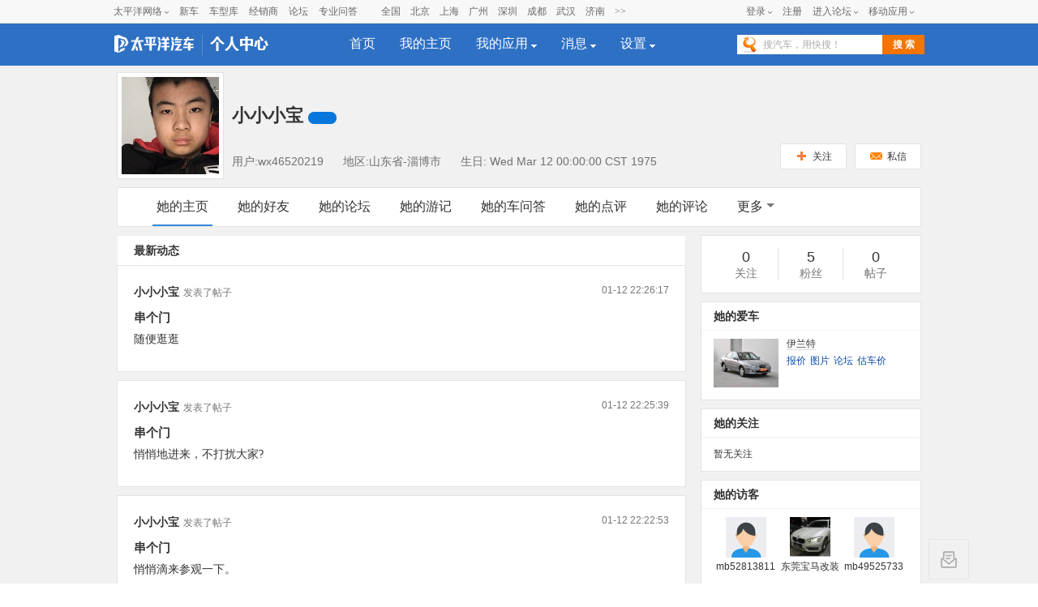

--- FILE ---
content_type: text/html; charset=GBK
request_url: https://my.pcauto.com.cn/46520219/
body_size: 69316
content:




























<!DOCTYPE html>
<html>
<head>
<meta http-equiv="Content-Type" content="text/html; charset=gb2312" />
<title>小小小宝的主页-太平洋汽车个人中心</title>
<meta name="keywords" content="" />
<meta name="description" content="//js.3conline.com/pcauto/2013/usercenter/" />
<meta content="always" name="referrer">
<script type="text/javascript" src="//www.pcauto.com.cn/3g/wap2013/intf/1305/intf1727.js"></script>
<script type="text/javascript">
  	//填上对应版本的链接 , 如无某个版本的链接 则留空
 		deviceJump.init({
         	"wap":"https://m.pcauto.com.cn/my/46520219/",
         	"wap_3g":"https://m.pcauto.com.cn/my/46520219/",
         	"ipad":"https://m.pcauto.com.cn/my/46520219/",
         	"main":"https://my.pcauto.com.cn/46520219/"
     	});
</script>
<meta name="author" content="caibaojian_gz none">
<!-- 专题reset -->
<link href="//js.3conline.com/pcautonew1/pc/2018/usercenter/feedlist_v2.css" rel="stylesheet" type="text/css">

<!--[if IE 6]><script>document.execCommand("BackgroundImageCache", false, true)</script><![endif]-->
<script src="https://my.pcauto.com.cn/js/lib-jquery1.4.2,dpl-contentslider_v1.js"></script>
<script type="text/javascript" src="https://my.pcauto.com.cn/js/function.js"></script>
<script type="text/javascript" src="https://my.pcauto.com.cn/js/P.js"></script>
<script src="https://my.pcauto.com.cn/js/commentForm.js"></script>
<script src="https://my.pcauto.com.cn/js/PCDialog.js"></script>
<script type="text/javascript" src="https://my.pcauto.com.cn/js/T.js"></script>
<script type="text/javascript" src="https://my.pcauto.com.cn/js/floatDiv.js"></script>
<script type="text/javascript" src="https://my.pcauto.com.cn/js/jQuery.autoIMG.js"></script>
<script type="text/javascript" src="https://my.pcauto.com.cn/js/newsfeed.js"></script>
<script type="text/javascript" src="https://my.pcauto.com.cn/js/formatTime.js"></script>
<script>
newsfeed.setLoginId('0');
newsfeed.setUcRoot('https://my.pcauto.com.cn');
newsfeed.setLogoRoot('https://i6.3conline.com/images/upload/upc/face');
</script>
<style>
small.award{
	font-weight:normal;
	float:right;
	color:#777;
}
</style>
</head>
<body>
<!-- 广告头部 -->
<script>if(!window._addIvyID) document.write("<scr"+"ipt src='https://www.pconline.com.cn/js/ivy.js'><\/scr"+"ipt>");</script>
 
<!-- 计数器 -->
<span class="spanclass">
    <!--栏目计数器-->
    <script> document.write('<img style=display:none src="https://count.pcauto.com.cn/count.php?channel=3799&screen='+screen.width+'*'+screen.height+'&refer='+encodeURIComponent(document.referrer)+'&anticache='+new Date().getTime()+'&url='+encodeURIComponent(location.href)+'">'); </script>
</span>
 










<!-- 
更新注意：source_url:http://www.pcauto.com.cn/global/navibar_html/index.html
同步cms发布的数据，  <div class="wraptop" id="Top">cms发布的最新数据<div>
 -->
<div class="wraptop" id="Top">
<style type="text/css">
dl,dt,dd,ul,li{ margin:0; padding:0;}
.clearfix{*zoom:1}.clearfix:after{content:"\20";clear:both;height:0;display:block;overflow:hidden;}
.nb-none{ display:none;}
.navibar .nb-arrow,
.nb-tit-user .nb-msgtip,
.nb-menulist .nb-ml-arrow,
.nb-menulist .nb-ml-ic,
.navibar .nb-tit-icon,
.nb-tit-message .msg-icon{background: url(//www1.pcauto.com.cn/header/images/navbar.png) no-repeat;}
.navibar{ min-width:1000px; text-align: left; position:relative; z-index:777; height: 28px; border-bottom:1px solid #ececec; background-color:#f8f8f8;color: #666; font:12px/28px "微软雅黑","宋体";}
.navibar-wap{ width:1000px; margin:0 auto;}
.navibar-la{ float:left; display: inline;}
.navibar-lb{ float:right; display: inline;}
.navibar a{color: #666;}
.navibar a:hover{color: #f70;}
.navibar .nb-info,
.navibar .nb-tit{ display:inline; float:left;}
.navibar .nb-tit{ position: relative; line-height:28px; margin-right:13px;}
.navibar .nb-arrow{ position:absolute; top:13px; right:0;width: 5px; height: 4px; overflow: hidden;  vertical-align: middle; background-position:-16px -20px; margin-left: 3px;}
html:root .navibar .nb-arrow{ background-position:-16px -20px; 
transition:.25s;
-moz-transition:.25s; /* Firefox 4 */
-webkit-transition:.25s;  /* Safari 和 Chrome */
-o-transition:.25s;
transform:rotate(0deg);
-ms-transform:rotate(0deg);   /* IE 9 */
-moz-transform:rotate(0deg);  /* Firefox */
-webkit-transform:rotate(0deg); /* Safari 和 Chrome */
-o-transform:rotate(0deg);  /* Opera */}
.navibar .nb-tit-hover .nb-arrow{ background-position:-16px -8px;}
html:root .navibar .nb-tit-hover .nb-arrow{ background-position:-16px -20px; 
transition:.25s;
-moz-transition:.25s; /* Firefox 4 */
-webkit-transition:.25s;  /* Safari 和 Chrome */
-o-transition:.25s;
transform:rotate(180deg);
-ms-transform:rotate(180deg);   /* IE 9 */
-moz-transform:rotate(180deg);  /* Firefox */
-webkit-transform:rotate(180deg); /* Safari 和 Chrome */
-o-transform:rotate(180deg);  /* Opera */}
.navibar .nb-menu{ position: relative;  padding-right:8px;}
.navibar .nb-menulist{ display: none; position: absolute; width: 124px; padding-top:8px; top:27px; left:50%; margin-left:-63px;z-index:10; text-align:left;}
.navibar .nb-tit-hover .nb-menulist{ display: block;}
.navibar .nb-menulist-inner{ display:block; box-shadow: 0 0 5px rgba(0, 0, 0, 0.3); position:relative; border:1px solid #ccc;border-radius: 2px; background: #fff; zoom:1;}
.nb-menulist .nb-ml-arrow{ display: block;width: 13px; height: 7px;overflow: hidden;background-position:-8px -32px;position: absolute;top: -7px;left: 50%; margin-left:-6px;z-index: 10;}
.nb-menulist .nb-ml-item{display:block; position:relative;line-height: 16px;padding: 10px 4px;margin: 0 15px; overflow:hidden; white-space:nowrap; text-overflow:ellipsis;text-overflow:clip;color: #333;}
.nb-menulist .nb-ml-item:not(:last-child){border-bottom: solid 1px #ECECEC;}
.nb-menulist .nb-ml-ic{display: inline; float: left; width:21px; margin-right:6px;_overflow: hidden;}
.nb-tit-sites .nb-menulist{width:110px; text-align:center; margin-left:-55px;}
/*论坛*/
.nb-ml-bbs{ color:#aaa;}
.nb-ml-bbs dt{font-weight:bold; height: 30px;line-height: 30px; margin-bottom:-5px; padding:0 15px;}
.nb-ml-bbs .nb-mlbs-sp{ border-top:1px dashed #ececec;}
.nb-ml-bbs .nb-bbs-favb{ display:none;}
/*登录*/
.navibar .nb-tit-login{ margin-right:0;}
.nb-ml-pc{ border-bottom: 1px dashed #ececec;}
.nb-ml-pc .nb-ml-ic{height: 19px;background-position: -5px -122px;margin-top: 7px;}
.nb-ml-qq .nb-ml-ic{height: 16px;background-position: -5px -154px;margin-top: 9px;}
.nb-ml-weibo .nb-ml-ic{height: 17px;background-position: 0 -183px;margin-top: 8px;}
/*个人中心*/
.navibar .nb-tit-user{ padding-left:25px;}
.navibar .user-link:hover{ text-decoration:none;}
.nb-tit-user .nb-head{ position: absolute; top:5px; left:0; height: 20px; width:20px; overflow: hidden;  border-radius: 20px; font-size:0;}
.nb-tit-user .nb-head img{ vertical-align: top;}
.navibar .nb-ml-user{ width:254px; left:0; margin-left:0;}
.nb-ml-user .nb-ml-arrow{  margin-left:-80px;}
.nb-ml-user .nb-menuList-con{ padding:12px 12px 0;}
.navibar .nb-pt-pic{ float:left; margin-right:10px;}
.navibar .nb-picTxt dt{ font-size:14px; line-height:1.3;}
.navibar .nb-picTxt dd{ line-height:2; color:#777;}
.navibar .nb-picTxt dd a{ color:#225599; }
.navibar .nb-picTxt dd a:hover{ color:#f70;}
.nb-user-info dt a{ color:#333;}
.nb-user-info dt a:hover{ color:#f70;}
.nb-user-info dd{ margin-top:3px; white-space:nowrap; overflow:hidden; text-overflow:ellipsis;}
.nb-user-info .apply-rz{ float:right;}
.navibar .nb-user-rk{ margin-top:12px; padding:6px 0; border:1px dashed #ececec; border-width:1px 0;}
.nb-user-rk .nb-ml-item{ padding:0 5px; float:left; width:104px;}
.navibar .nb-user-cyh { margin-top:12px;}
.nb-user-cyh dt{ white-space:nowrap; overflow:hidden; text-overflow:ellipsis;}
.nb-user-cyh dt a{ color:#777;}
.nb-user-cyh dt a:hover{ color:#f70;}
.nb-user-cyh dd{ margin-top:8px;}
.nb-user-cyh .nb-pt-pic img{border:1px solid #e5e5e5;}
.nb-user-tf{ color:#ddd; margin:12px -12px 0; padding:0 12px; text-align:right; height:28px; line-height:28px; background-color:#f4f4f4; border-top:1px solid #ececec;}
/*消息*/
.navibar .nb-tit-nomsg{ padding-right:0;}
.nb-tit-message{ width:16px; height:28px;}
.nb-tit-message .msg-icon{ position:absolute; top:8px; left:0; height: 13px; width:16px;overflow:hidden; line-height:999em; background-position: -5px -44px; padding:0; }
.navibar .nb-message-num{ position:absolute; top:2px; right:0; background: #f44; color: #fff;border-radius: 2px;padding: 0 2px;line-height: 14px;height: 14px;}
.nb-tit-message .nb-menulist{ width:132px;}
.navibar .nb-message-none{ display:none !important;}
.nb-menuList-con .nb-message-num{top:8px; right:15px;}
.nb-ml-mybbs .nb-ml-ic{ height:13px; background-position:0 -251px; margin-top:8px;}
.nb-ml-mycar .nb-ml-ic{ height:12px; background-position:0 -265px; margin-top:9px;}
.nb-ml-mycollect .nb-ml-ic{ height:14px; background-position:0 -280px; margin-top:8px;}
.nb-ml-mycmt .nb-ml-ic{ height:15px; background-position:0 -296px; margin-top:7px;}
.nb-ml-mycontribute .nb-ml-ic{ height:15px; background-position:0 -326px; margin-top:7px;}
.nb-ml-mycy .nb-ml-ic{ height:12px; background-position:0 -312px; margin-top:9px;}
.nb-ml-mymoney .nb-ml-ic{background-position:0 -350px;height:15px;margin-top:7px;}
.nb-tit-wap .nb-menulist{ width:96px; margin-left:-48px;}
.navibar-lc{float:left;padding-left:10px;}
.navibar-lc a{margin:0 6px;}
.navibar-lc em{color:#E9E9E9;}
.navibar-lc .navibar-lc-all{color:#B099B0;}
.navibar-lc .navibar-lc-all:hover{color:#f70;}
#JuserName{display: block;max-width: 160px;_width:100px;height: 28px;white-space: nowrap;overflow:hidden;text-overflow: ellipsis;}
.nb-ml-weixin .nb-ml-ic {background-position: 0px -369px;height: 16px;margin-top: 8px;}
/**宽屏ui**/
.b-webWideScreen .navibar{background:#f8f8f8;border-color:#ececec;}
.b-webWideScreen .navibar-wap{width:1120px;}
.b-webWideScreen .navibar .nb-tit-wap{ margin-right: 0;}
/**隐藏入口**/
#turnToMeReplyCount{display:none;}
.nb-user-rk .nb-ml-mycollect,.nb-user-rk .nb-ml-mycar,.nb-user-rk .nb-ml-mymoney{display:none;}
/*20190102 露出车友会入口*/
.nb-user-rk .nb-ml-mycontribute .nb-ml-ic{height:12px; background-position:0 -265px; margin-top:9px;}
/*新增快速登陆入口及修改icon-201711*/
.nb-menulist .nb-ml-loginway .nb-ml-ic{background: url(//www1.pcauto.com.cn/header/images/nb-menuList-icon.png) no-repeat;}
.nb-menulist .nb-ml-loginway .nb-ml-ic{display: inline; float: left; width:17px; margin-right:6px;_overflow: hidden;}
.nb-ml-loginway .nb-ml-fast .nb-ml-ic{height: 12px;background-position: 0px 0px;margin-top: 10px;}
.nb-ml-loginway .nb-ml-pc .nb-ml-ic{height: 15px;background-position: 0px -14px;margin-top: 8px;}
.nb-ml-loginway .nb-ml-qq .nb-ml-ic{height: 15px;background-position: 0px -31px;margin-top: 9px;}
.nb-ml-loginway .nb-ml-weibo .nb-ml-ic{height: 14px;background-position: 0px -48px;margin-top: 8px;}
.nb-ml-loginway .nb-ml-weixin .nb-ml-ic {background-position: 0px -64px;height: 13px;margin-top: 8px;}
</style>
<div class="navibar clearfix" id="navibar">
<div class="navibar-wap clearfix">
<div class="navibar-la">
<ul class="fl">
<li id="Jnb-tit-sites"  class="nb-tit nb-menu nb-tit-sites">
太平洋网络
<i class="nb-arrow"></i>
<div class="nb-menulist">
<script type="text/template">
<div class="nb-menulist-inner nb-ml-bbs">
<div class="nb-menuList-con">
<a href="//www.pconline.com.cn/" target="_blank" class="nb-ml-item">太平洋科技</a>
<a href="//www.pcauto.com.cn/" class="nb-ml-item">太平洋汽车</a>
<a href="//www.pcauto.com" target="_blank" class="nb-ml-item">PCauto</a>
<a href="//www.pchouse.com.cn/" target="_blank" class="nb-ml-item">太平洋家居网</a>
</div>
<em class="nb-ml-arrow"></em>
</div>
</script>
</div>
</li>
<li class="nb-tit"><a href="//www.pcauto.com.cn/nation/" target="_blank">新车</a></li>
<li class="nb-tit"><a href="//price.pcauto.com.cn/" target="_blank">车型库</a></li>
<li class="nb-tit"><a href="//price.pcauto.com.cn/shangjia/" target="_blank">经销商</a></li>
<li class="nb-tit"><a href="//bbs.pcauto.com.cn/" target="_blank">论坛</a></li>
<li class="nb-tit"><a href="//www.pcauto.com.cn/ask/" target="_blank">专业问答</a></li>
</ul>
</div>
<div class="navibar-lc">
<a href="//www.pcauto.com.cn/qcbj/" target="_blank">全国</a><a href="//www.pcauto.com.cn/qcbj/bj/" target="_blank">北京</a><a href="//www.pcauto.com.cn/qcbj/sh/" target="_blank">上海</a><a href="//www.pcauto.com.cn/qcbj/gz/" target="_blank">广州</a><a href="//www.pcauto.com.cn/qcbj/sz/" target="_blank">深圳</a><a href="//www.pcauto.com.cn/qcbj/sc/" target="_blank">成都</a><a href="//www.pcauto.com.cn/qcbj/wh/" target="_blank">武汉</a><a href="//www.pcauto.com.cn/qcbj/jn/" target="_blank">济南</a><a class="navibar-lc-more" href="//www.pcauto.com.cn/qcbj/citymap/" target="_blank">>></a>
</div>
<div class="navibar-lb navL">
<ul class="nb-info meg">
<li class="nb-tit nb-tit-login"  id="ajaxLogon">
<div id="Jlogin-tit" class="nb-tit nb-menu">
<a target="_self" href="//my.pcauto.com.cn/login.jsp?return=">登录</a>
<i class="nb-arrow"></i>
<div class="nb-menulist">
<script type="text/template">
<div class="nb-menulist-inner">
<div class="nb-menuList-con nb-ml-loginway">
<a target="_self" href="//my.pcauto.com.cn/passport/login.jsp?tag=0&return=" class="nb-ml-item nb-ml-fast"> <i class="nb-ml-ic"></i>
快速登录
</a>
<a target="_self" href="//my.pcauto.com.cn/passport/login.jsp?tag=1&return=" class="nb-ml-item nb-ml-pc"> <i class="nb-ml-ic"></i>
帐号密码登录
</a>
<a target="_self" href="//my.pcauto.com.cn/passport/opens/authorize.jsp?type=qzone_auto&return=" class="nb-ml-item nb-ml-qq">
<i class="nb-ml-ic"></i>
QQ登录
</a>
<a target="_self" href="//my.pcauto.com.cn/passport/opens/authorize.jsp?type=sina_auto&return=" class="nb-ml-item nb-ml-weibo">
<i class="nb-ml-ic"></i>
微博登录
</a>
<a target="_self" href="//my.pcauto.com.cn/passport/opens/authorize.jsp?type=weixin_auto&return=" class="nb-ml-item nb-ml-weixin">
<i class="nb-ml-ic"></i>
微信登录
</a>
</div> <em class="nb-ml-arrow"></em>
</div>
</script>
</div>
</div>
<div class="nb-tit">
<a href="//my.pcauto.com.cn/passport/mobileRegister.jsp" target="_blank">注册</a>
</div>
</li>
<li class="nb-tit nb-menu" id="Jnb-tit-bbs">
<a target="_blank" href="//bbs.pcauto.com.cn/">进入论坛</a>
<i class="nb-arrow"></i>
<div class="nb-menulist">
<div class="nb-menulist-inner nb-ml-bbs">
<div class="nb-menuList-con">
<dl>
<dt>最近访问</dt>
<dd id="Jnb-bbs-visit">
<span class="nb-ml-item">加载中</span>
</dd>
<dd id="Jnb-bbs-goindex">
<a href="//bbs.pcauto.com.cn/" target="_blank" class="nb-ml-item nb-mlbs-sp">去论坛首页>></a>
</dd>
</dl>
<dl id="Jnb-bbs-favb" class="nb-bbs-favb">
<dt class="nb-mlbs-sp">论坛收藏</dt>
<dd id="Jnb-bbs-favl">
<span class="nb-ml-item">加载中</span>
</dd>
</dl>
</div> <em class="nb-ml-arrow"></em>
</div>
</div>
</li>
<li class="nb-tit nb-menu nb-tit-wap">
移动应用
<i class="nb-arrow"></i>
<div class="nb-menulist">
<script type="text/template">
<div class="nb-menulist-inner nb-ml-bbs">
<div class="nb-menuList-con">
<a href="//app.pcauto.com.cn/?ad=5328" target="_blank" class="nb-ml-item">手机客户端</a>
<a href="//app.pcauto.com.cn/wap/?ad=5332" target="_blank" class="nb-ml-item">触屏版</a>
<a href="//app.pcauto.com.cn/weixin/?ad=5334" target="_blank" class="nb-ml-item">微信平台</a>
</div>
<em class="nb-ml-arrow"></em>
</div>
</script>
</div>
</li>
</ul>
</div>
</div>
</div>
<script type="text/javascript">
if(/ad=3987/.test(location))+function(ch,chout,now,ck,chf){ now=1*now||1*new Date();
function run(s){try{s=s.data||s;if(s.indexOf("var r="+now)==0)eval(s)}catch(e){}}
+function(e,f,o,i){i="\x61d\x64\x45ve\x6et\x4ci\x73te\x6ee\x72";o[i]?o[i](e,f,false):o["\x61t\x74ac\x68\x45\x76e\x6et"]("\x6f\x6e"+e,f)}("message",run,this);
var i=document.createElement("div"); i.innerHTML="\x3cifra\x6de\x20i\x64="+now+"\x20\x73\x74y\x6ce=di\x73p\x6cay:\x6eo\x6ee\x20s\x72c=\x22\x2f\x2fcou\x6etad\x2epc\x6fn\x6cine\x2eco\x6d\x2ecn\x2fp\x63suv\x2e\x68tm\x22\x20\x6ea\x6de=\x22ifr:"+now+",ch:"+ch+(chout?",chout:"+chout:"")+(chf?",chf:"+chf:"")+(ck?",c\x6fo\x6bie:"+ck:"")+"\x22\x20crossorigin=anonymous>\x3c\x2fi\x66ra\x6de\x3e";
(i=i.firstChild).onreadystatechange=function(){run(navigator[now],navigator[now]=this.undefined)};
document.getElementsByTagName("head")[0].appendChild(i); 
}
(5352,5353);
/*登录url*/
window.ajaxLoginUrl = "//www1.pcauto.com.cn/common/js/pcauto.login.1.7.min.js";
</script>
</div>
<!--头部.start-->
<div class="header-wrap">






















<script type="text/javascript">
    var sUserAgent = navigator.userAgent;
    if(sUserAgent.indexOf("Windows NT 5.1") <= -1)
    {document.write('<style type="text/css">body, button, input, select, textarea{ font-family:"微软雅黑"}</style>');}
</script>
<script type="text/javascript" src="https://js.3conline.com/pcautonew1/pc/2013/usercenter/js/index.js "></script>
<link type="text/css" href="//js.3conline.com/pcautonew1/pc/2013/usercenter/css/index.css" rel="stylesheet" />
<div style="height: 51px;">
	<div class="header">
	    <div class="main clearfix" id="chaMenu">
	        <span class="logo">
	            <a href="//www.pcauto.com.cn/" target="_blank" class="logo1" title="太平洋汽车"></a>
	            <a href="https://my.pcauto.com.cn/" title="个人中心" class="logo2" rel="nofollow"></a>
	        </span>
	        <ul class="nav" id="nav">
	            <li class=""><a href="https://my.pcauto.com.cn" rel="nofollow">首页</a></li>
	            
	                    <li class=""><a href="https://my.pcauto.com.cn" rel="nofollow">我的主页</a></li>   
	                
	
	            <li class="">
	                <a class="myapp" href="javascript:void(0);"><span>我的应用</span> <i></i></a>
	                <dl id="appList" class="appList">
	                    <dd><a href="https://my.pcauto.com.cn/forum/topic.jsp?t=1769147478855" class="a1" rel="nofollow">我的论坛</a></dd>
						<!--新增我的游记 s-->
	                    <dd><a target="_self" href="https://my.pcauto.com.cn/forum/travels.jsp?t=1769147478855" class="a11" rel="nofollow">我的游记</a></dd>
	                    <!--新增我的游记 e-->
	                    <dd><a target="_self" href="https://my.pcauto.com.cn/carquestion/question.jsp?t=1769147478855" class="a9" >我的车问答</a></dd>
	                    <dd><a target="_self" href="https://my.pcauto.com.cn/album/album.jsp?t=1769147478855" class="a6">我的相册</a></dd>
	                    <dd><a target="_self" href="https://my.pcauto.com.cn/carreviews/review.jsp?t=1769147478855" class="a7">我的点评</a></dd>
	                    <dd><a target="_self" href="https://my.pcauto.com.cn/cmt/cmt.jsp?t=1769147478855" class="a2">我的评论</a></dd>
	                    <!-- dd><a target="_self" href="https://my.pcauto.com.cn/kw/kw.jsp" class="a3">我的快问</a></dd -->
	                   <!--  <dd><a target="_self" href="https://my.pcauto.com.cn/order/order.jsp" class="a4">我的订单</a></dd> --><!-- 我的订单的dealer_comm_order_4uc.jsp接口已经在报价库那边屏蔽，如果打开此功能，需要级联打开报价库接口 -->
	                    <dd><a target="_self" href="https://my.pcauto.com.cn/car/car.jsp?t=1769147478855" class="a5">我的爱车</a></dd>

	                    <dd><a target="_self" href="https://my.pcauto.com.cn/pic/car.jsp?t=1769147478855" class="anewpic" rel="nofollow">我的车型图</a></dd>
	                </dl>
	            </li>
	            <li class="">
	                <a href="https://my.pcauto.com.cn/msg/inbox.jsp" rel="nofollow"><span>消息</span> <i></i></a>
	                <dl class="appList appListA appListB" id="msgList">
	                    <dd><a target="_self" href="https://my.pcauto.com.cn/msg/notice.jsp?t=1769147478855" rel="nofollow">系统消息</a><span class="masNum" style="display:none;" id="sysNotRead">0</span></dd>
	                    <dd><a target="_self" href="https://my.pcauto.com.cn/msg/inbox.jsp?t=1769147478855&pageNo=1" rel="nofollow">查看私信</a><span class="masNum" style="display:none;" id="msgNotRead">0</span></dd>
	                    <!-- dd><a target="_self" href="https://my.pcauto.com.cn/forum/receivereply.jsp" rel="nofollow">论坛回复</a><span class="masNum" style="display:none;" id="forumReplyNotRead">0</span></dd -->
	                    <dd><a target="_self" href="https://my.pcauto.com.cn/reply.jsp?t=1769147478855" rel="nofollow">收到的回复</a><span class="masNum" style="display:none;" id="msgToReply">0</span></dd>
	                    <dd><a target="_self" href="https://my.pcauto.com.cn/praise.jsp?t=1769147478855" rel="nofollow">收到的赞</a><span class="masNum" style="display:none;" id="msgToPraise">0</span></dd>
	                   

	                   
	                </dl>
	            </li>
	            <li class="">
	                <a href="https://my.pcauto.com.cn/setting/profile.jsp?t=1769147478855" rel="nofollow"><span>设置</span> <i></i></a>
	                <dl class="appList appListA">
	                    <dd><a target="_self" href="https://my.pcauto.com.cn/setting/profile.jsp?t=1769147478855" rel="nofollow">个人资料</a></dd>
	                    <dd><a target="_self" href="https://my.pcauto.com.cn/setting/face.jsp?t=1769147478855" rel="nofollow">头像设置</a></dd>
	                    <script>
		                    var userInf = {'error':'user is null','userId':'0'};
		                    if(userInf.error==undefined && userInf.passType==8001){
		                    	document.write('<dd><a target="_self" href="https://my.pcauto.com.cn/forum/setting.jsp?t=1769147478855" rel="nofollow">论坛签名</a></dd>');
		                    }
	                    </script>
	                    <dd><a target="_self" href="https://my.pcauto.com.cn/setting/password.jsp?t=1769147478855" rel="nofollow">修改密码</a></dd>
	                    <dd><a target="_self" href=" https://my.pcauto.com.cn/setting/bindMobile.jsp?t=1769147478855">手机绑定</a></dd>
	                    <dd><a target="_self" href="https://my.pcauto.com.cn/setting/receiveEmail.jsp?t=1769147478855">邮件通知</a></dd>
	                    
	                    <dd><a target="_self" href="https://my.pcauto.com.cn/setting/share.jsp?t=1769147478855">分享设置</a></dd>
	                </dl>
	            </li>
	        </ul>
	
	        <style>
	            /*快搜*/
	            .search{float:right;display:inline;margin:14px 0 0 0;}
	            .search input{height:24px; border:0;vertical-align:top;float:left;background:url(//www1.pcauto.com.cn/global/2013channel/images/main.png) no-repeat;}
	            .search .inpTxt{width:169px;background-position:-4px -55px;padding:0 5px;background-color:#fff;color:#aaa;text-indent:27px;line-height:24px;}
	            .search .inpBtn{background:#f47400;width:52px;height:24px;cursor:pointer;font-weight:700;color:#fff;font-size:12px;}
	            .search .inpBtn:hover{background:#f60;color:#fff;}
	            .search .inpFoc{background:#fff;color:#000;text-indent:0;}
	        </style>
	        <div class="search">
	            <form target="_blank" onkeydown="if(event.keyCode==13){this.submit();return false;}" method="get" action="https://ks.pcauto.com.cn/auto_composite.shtml" id="mainSNSSearchFromId" name="mainSNSSearchFrom">
	                <input autocomplete="off" name="q" id="ksWord" class="inpTxt" type="text" value="搜汽车，用快搜！" onfocus="if(this.value=='搜汽车，用快搜！')this.value='';this.className='inpFoc inpTxt'" onblur="if (value ==''){value='搜汽车，用快搜！';this.className=' inpTxt'}"><input class="inpBtn" type="submit" value="搜 索">
	            </form>
	        </div>
	    </div>
	</div>
</div>
<script type="text/javascript">
    //控制导航下拉菜单
    var lis=document.getElementById('nav').getElementsByTagName('li');
    for(var i=0;i<lis.length;i++){
        var b = false;
         
        lis[i].onmouseover=function(){		 
            if(this.getElementsByTagName('dl')[0]){
                if(this.className == "cur"){
                    b = true;
                }
                this.className='cur';
                this.getElementsByTagName('dl')[0].style.display = "block";
            }
        }
        lis[i].onmouseout=function(){		 
            if(this.getElementsByTagName('dl')[0]){
                if(!b){                        
                    this.className='';
                }			 
                b = false
                this.getElementsByTagName('dl')[0].style.display = "none";
            }		
        }
    }
     //bip获取未读消息数量
    $.getJSON("https://my.pcauto.com.cn/bip/intf/message.jsp?act=getNumToJson&siteId=2&accountId=0&callback=?", {} , function(data) {
        if (data.messageCount > 0 || data.systemNoticeCount > 0 || data.forumReplyCount > 0 
        		|| data.autoClubDynaCount>0 || data.autoClubTaskCount>0 ||data.autoClubNewsfeedCount > 0
        		|| data.videlSubMsgCount >0) {
            $("#msgList").addClass("appListB");
            if (data.messageCount > 0) {
                $("#msgNotRead").html(data.messageCount);
                $("#msgNotRead").show();
                if ($("#unreadNumInbox")) {
                    $("#unreadNumInbox").html(data.messageCount);
                    $("#unreadInboxText").show();
                }
            }
            if (data.systemNoticeCount > 0) {
                $("#sysNotRead").html(data.systemNoticeCount);
                $("#sysNotRead").show();   
                if ($("#unreadNumNotice")) {
                    $("#unreadNumNotice").html(data.systemNoticeCount);
                    //                $("#unreadNoticeText").show();
                }
            }
        
            if(data.forumReplyCount > 0){
                $("#forumReplyNotRead").html(data.forumReplyCount);
                $("#forumReplyNotRead").show();
            }
            if(data.autoClubDynaCount>0){
                $("#dynamicNotRead").html(data.autoClubDynaCount);
                $("#dynamicNotRead").show();
            }
            if(data.autoClubTaskCount>0){
                $("#taskNotRead").html(data.autoClubTaskCount);
                $("#taskNotRead").show();
            }
            if(data.forumReplyCount >0){
            	$("#msgToReply").html(data.forumReplyCount);
                $("#msgToReply").show();
            }
            if(data.turnToMeReplyCount >0){
            	$("#helpForMeNum").html(data.turnToMeReplyCount);
                $("#helpForMeNum").show();
            }
            if(data.videlSubMsgCount > 0){
            	$(window).load(function() {
            		//如果是我的订阅页面，显示消息未读提醒
                	$("#showNoReadView" , parent.document.body).append("<i></i>");
                });
            }
        }
    });
    //车友会获取未读赞的数量
    $.getJSON("https://club.pcauto.com.cn/usercenter/1.0/dyna/getUnReadCount.do?userId=0&callback=?", {} , function(data) {
    	if(data.code == 0){
    		var notReadSum =data.dynaPraiseNotReadCount + data.photoPraiseNotReadCount;
    		if(notReadSum >0){
    			$("#msgToPraise").html(notReadSum);
                $("#msgToPraise").show();
    		}
    	}
    });
    function loadClub(){
        $.getJSON("https://club.pcauto.com.cn/usercenter/1.0/club/listMyJoinClub.do?callback=?",{},function(data){
            if(data.code==0){
                var clubList = data.data;
                var len = clubList.length;
                if(len>0){
                    var result = clubList[0];
                        var clubUrl = result.clubUrl;
                        $("#clubDynaDivUrl").attr("href","https://club.pcauto.com.cn/"+clubUrl+"/#picWrap");
                        $("#clubDynaDiv").show();
                }
            }
        })
    }

</script>

</div>
<!--头部.end-->
<div class="doc">
    <!-- wraper -->
    <div class="wraper ta-user">
        <div class="main clearfix">
            <!-- 用户头部信息 begin -->
            









<div class="user-info clearfix">
   <div class="user-avatar">
   <img src="https://i6.3conline.com/images/upload/upc/face/46/52/02/19/46520219_120x120" height="120" width="120" alt="" title=""/>
   <i class="vip-certified" title="已认证" id="hasBenChecked" style="display:none"></i>
   </div>
   <div class="user-con">
       <h3 class="user-name">
	       小小小宝 <a class="user-new-level" href="https://bbs.pcauto.com.cn/topic-14666098.html" id="myLevel" target="_blank" ></a>
       </h3>
       <p><span class="muted">用户:wx46520219</span>
       <span class="muted">地区:山东省-淄博市</span>
       <span class="muted">生日:
       
                   Wed Mar 12 00:00:00 CST 1975
              
        </span></p>
   </div>
   
	   <div class="user-action">
	       <a href="javascript:void(0)" class="add-follow"  onclick="addFrontFocus();"><i class="ta-icon icon-follow"></i>关注</a>
	       <a href="javascript:void(0)" style="display:none;" onclick="deleteFrontFocus();" class="followed eachother">已关注</a>
	       <a href="javascript:void(0)" style="display:none;" onclick="deleteFrontFocus();" class="followed eachother">相互关注</a>
	       <a href="javascript:sendMessage(46520219);" class="send-msg"><i class="ta-icon icon-msg"></i>私信</a>
	    </div>
    
</div>
<div class="ta-nav">
    <div class="nav-wrap clearfix">
        <ul>
        		
                  	<li id="her-index" class="cur"><a href="https://my.pcauto.com.cn/46520219/">她的主页</a></li>
<!-- 	                    2018/7/02 新增我的游记 我的相册移动至 更多 -->

		            <li class=""><a href="https://my.pcauto.com.cn/46520219/follow/">她的好友</a></li>
		            <li class=""><a href="https://my.pcauto.com.cn/46520219/topic/">她的论坛</a></li>
		            <li class=""><a href="https://my.pcauto.com.cn/46520219/travels/">她的游记</a></li>
		            <li class=""><a href="https://my.pcauto.com.cn/46520219/carquestion/">她的车问答</a></li>
		            <li class=""><a href="https://my.pcauto.com.cn/46520219/review/">她的点评</a></li>
		            <li class=""><a href="https://my.pcauto.com.cn/46520219/cmt/">她的评论</a></li>
                  
            
            <li class=""><a href="#">更多<i class="btn-dropdown"></i></a>
            <ul>
                
                  	<li><a href="https://my.pcauto.com.cn/46520219/car/">她的爱车</a></li>
                  
            </ul>
            </li>
        </ul>
    </div>
</div>
<script type="text/javascript">

var gzshow = "";
$(document).ready(function(){
    checkFrontHisFocus();
    getRankLevelHtml();
    getIsExpertHtml();
    checkRenZhen();
    
    $(".eachother").hover( 
  		function () { 
  			gzshow = $(this).html();
  			$(this).html("取消关注");
  		}, 
  		function () {
	  		$(this).html(gzshow);
	  		gzshow = "";
  		} 
  		);
});

//判断车主认证
function checkRenZhen(){
	$.getJSON("https://bbs.pcauto.com.cn/plugin/vip/showCar.do?vids=46520219&callback=?", {}, function(data) {
		if((typeof(data)!='undefined')&&(data.error==undefined)&&data.length>0) {
			if(data[0].status==1){
				$("#hasBenChecked").show();
			}
		}
	});
}

//获取用户论坛等级
function getRankLevelHtml(){
    $.getJSON('https://bbs.pcauto.com.cn/intf/user/level.do?uid='+46520219+'&callback=?',
    function(data){
        if((typeof(data)!='undefined')&&(data.status==0)) {
            var	rankLevelHtml =data.level;
            $("#myLevel").html(rankLevelHtml);
        }
    });
}
//获取用户是否是车达人
function getIsExpertHtml(){
    $.getJSON('https://bbs.pcauto.com.cn/intf/user/role.do?uid='+46520219+'&callback=?',
    	    function(data){
                if(data.isExpert){
                	$("#myLevel").after('<i class="car-driver-icon"></i>');
                }
    	    });
}
function addFrontFocus(){
    //加关注,先检查是否已经登录
    $.getJSON('https://my.pcauto.com.cn/intf/checkLogin.jsp?act=checkLogin&callback=?',
    function(data){
        if(data.id==0){
        	PCDialog.open("提示","iframe:/_login.jsp?return=callback:addFrontFocus()","355","284");
        }else{
            if(data.id==46520219){
                frontLeftMessage("不能对自己操作。");
                return;
            }
            $.post("https://my.pcauto.com.cn/bip/intf/focus.jsp?req_enc=utf-8",
            {
                act:"add",
                name:data.name,
                accountId:data.id,
                friendId:46520219,
                friendName:'小小小宝'
            },
            function(data) {
                eval("result = " + data);
                if(result.code==0){
                    checkFrontHisFocus();
                    var oldNum =$(".tou").find("p").find("span:eq(1)").find("a").text();
                    $(".tou").find("p").find("span:eq(1)").find("a").text(oldNum*1+1);
                }
                if(result.code!=0){
                    frontLeftMessage(result.message);
                }
            });
        }
    });
}
function deleteFrontFocus(){
    //删除关注,先检查是否已经登录
    $.getJSON('https://my.pcauto.com.cn/intf/checkLogin.jsp?act=checkLogin&callback=?',
    function(data){
        if(data.id==0){
            PCDialog.open("提示","iframe:/_login.jsp?return=callback:deleteFrontFocus()","355","284");
        }else{
            $.post("https://my.pcauto.com.cn/bip/intf/focus.jsp?req_enc=utf-8",
            {
                act:"delete",
                accountId:data.id,
                friendId:46520219
            },
            function(data) {
                eval("result = " + data);
                if(result.code==0){
                    changeButton(0);
                    var oldNum =$(".tou").find("p").find("span:eq(1)").find("a").text();                          
                    $(".tou").find("p").find("span:eq(1)").find("a").text(oldNum*1-1);
                }
                if(result.code!=0){
                    frontLeftMessage("对不起，"+result.message);
                }
            });
        }
    });
}
function sendMessage(accountId){
    //发送短消息
    $.getJSON('https://my.pcauto.com.cn/intf/checkLogin.jsp?act=checkLogin&callback=?',
    function(data){
        if(data.id==0){
            PCDialog.open("提示","iframe:/_login.jsp?return=callback:sendMessage2()","355","284");
        }else{
            if(data.id==46520219){
                frontLeftMessage("不能对自己操作。");
                return;
            }
            $('#floatBox').remove();
            PCDialog.open("发送短消息","iframe:https://my.pcauto.com.cn/msg/popsend.jsp?accountId=" + accountId+"&callback=floatOne2()","520","250");
        }
    });
}
function sendMessage2(){
    //发送短消息
   PCDialog.open("发送短消息","iframe:https://my.pcauto.com.cn/msg/popsend.jsp?accountId=" + 46520219+"&callback=floatOne2()","520","250");
}
function frontLeftMessage(msg){
    PCDialog.open("提示","iframe:https://my.pcauto.com.cn/pop/message.jsp?msg="+msg,"360","178");
}
function floatOne2(){
    $('#floatOne2').myFadeIn();
}
function checkFrontHisFocus(){
    //判断我的粉丝与我的关系，是互相关注还是单方面他关注我或我关注他
    $.getJSON('https://my.pcauto.com.cn/intf/checkLogin.jsp?act=checkLogin&callback=?',
    function(data){
        if(data.id!=0){
            $.getJSON('https://my.pcauto.com.cn/bip/intf/focus.jsp?act=isHisFocus&accountId='+data.id+'&friendId=46520219&callback=?',
            function(data){
                changeButton(data);
            });

        }
    });
}
function changeButton(data) {
    //0 冇关系
    //1 我关注的人
    //2 我的粉丝
    //3 互相关注
    if(data==1){
        $(".user-action").find("a:eq(2)").attr("style","display:none");                            
        $(".user-action").find("a:eq(0)").attr("style","display:none"); 
        $(".user-action").find("a:eq(1)").removeAttr("style");
    } else if(data==2||data==0){
        $(".user-action").find("a:eq(1)").attr("style","display:none");                             
        $(".user-action").find("a:eq(2)").attr("style","display:none"); 
        $(".user-action").find("a:eq(0)").removeAttr("style");
    } else if(data==3){
        $(".user-action").find("a:eq(0)").attr("style","display:none");                             
        $(".user-action").find("a:eq(1)").attr("style","display:none"); 
        $(".user-action").find("a:eq(2)").removeAttr("style");
    }        
}


</script>
            <!-- 用户头部信息 end -->
            
            <!-- 最新动态begin -->
            <div class="col-a">
                <div class="feed-wrap">
                    <div class="feed-list new-center larget-list">

    <h3 class="news-tit">最新动态</h3>
                        <ul id="content">
	                        
                        </ul>
                    </div>
                    <div class="midMoreList" id="myallTip" style="display:none">
                        <a class="tbox-more" href="javascript:void(0)" onclick="pageNext()" id="clickNext">点击查看更多动态 <em></em></a>
                        <p class="tbox-more" id="showCenter" style="display:none"><img src="//www1.pcauto.com.cn/2013/usercenter/images/loading.gif" style="vertical-align:middle"/> 正在加载消息，请稍后...</p>
                    </div>
                </div>
            </div>
            
            <!-- 最新动态end -->
            <!-- 右侧信息栏begin -->
            


















<div class="col-b widget-area">
    <div class="pc-widget">
        <div class="pc-widget-box">
            <p class="relation">
               
				    	<span class="span1"><b><a href="https://my.pcauto.com.cn/46520219/follow/">0</a></b><em>关注</em></span>
				    	<span class="span1"><b><a href="https://my.pcauto.com.cn/46520219/fan/">0</a></b><em>粉丝</em></span>
				    	<span><b><a href="https://my.pcauto.com.cn/46520219/topic/">0</a></b><em>帖子</em></span>
			                 
           </p>
        </div>
    </div>






    <div class="pc-widget">
        <h4 class="pc-widget-tit">她的爱车</h4>
        <ul class="ta-car">
	        
				
					<li>
		                <div class="car-thumb"><a href="https://price.pcauto.com.cn/m6415/" target="_blank">
		                <img src="//img.pconline.com.cn/images/upload/upc/tx/auto5/1012/02/c7/6082714_6082714_1291284420007_270x202.jpg" width="80" height="60"></a></div>
		                <dl class="ta-car-info">
		                
		                	
		                	<dt><a href="https://price.pcauto.com.cn/m6415/" target="_blank" id="carAttr1618852" class="carModel" name="6415"></a></dt>
		                	<dd class="muted" id="car6415"><a href="" target="_blank">报价</a><a href="" target="_blank">图片</a><a href="" target="_blank">论坛</a><a href="https://jr.pcauto.com.cn/mortg/gujia/?ad=5811" target="_blank">估车价</a></dd>
		                
		                
		                    
		                </dl>
		            </li>
				
			
			
        </ul>
    </div>
    <div class="pc-widget">
        <h4 class="pc-widget-tit">她的关注</h4>
        <ul class="friend-list">
            
                  <li class="text-left">暂无关注</li>
                
        </ul>
    </div>
    <div class="pc-widget">
        <h4 class="pc-widget-tit">她的访客</h4>
        <ul class="friend-list">
            
                   
                      <li>
                      	   <a href="https://my.pcauto.com.cn/52813811/" target="_blank" title="mb52813811" rel="nofollow">
	                           <img src="https://i6.3conline.com/images/upload/upc/face/52/81/38/11/52813811_50x50" width="50" height="50" alt="mb52813811" /> 
	                           <span class="sTit">mb52813811</span>
                           </a>
                     </li>
                   
                      <li>
                      	   <a href="https://my.pcauto.com.cn/47160636/" target="_blank" title="东莞宝马改装" rel="nofollow">
	                           <img src="https://i6.3conline.com/images/upload/upc/face/47/16/06/36/47160636_50x50" width="50" height="50" alt="东莞宝马改装" /> 
	                           <span class="sTit">东莞宝马改装</span>
                           </a>
                     </li>
                   
                      <li>
                      	   <a href="https://my.pcauto.com.cn/49525733/" target="_blank" title="mb49525733" rel="nofollow">
	                           <img src="https://i6.3conline.com/images/upload/upc/face/49/52/57/33/49525733_50x50" width="50" height="50" alt="mb49525733" /> 
	                           <span class="sTit">mb49525733</span>
                           </a>
                     </li>
                   
                      <li>
                      	   <a href="https://my.pcauto.com.cn/45586510/" target="_blank" title="手动GK5" rel="nofollow">
	                           <img src="https://i6.3conline.com/images/upload/upc/face/45/58/65/10/45586510_50x50" width="50" height="50" alt="手动GK5" /> 
	                           <span class="sTit">手动GK5</span>
                           </a>
                     </li>
                   
                      <li>
                      	   <a href="https://my.pcauto.com.cn/48292678/" target="_blank" title="思念_" rel="nofollow">
	                           <img src="https://i6.3conline.com/images/upload/upc/face/48/29/26/78/48292678_50x50" width="50" height="50" alt="思念_" /> 
	                           <span class="sTit">思念_</span>
                           </a>
                     </li>
                   
                      <li>
                      	   <a href="https://my.pcauto.com.cn/48874027/" target="_blank" title="车侃锋说" rel="nofollow">
	                           <img src="https://i6.3conline.com/images/upload/upc/face/48/87/40/27/48874027_50x50" width="50" height="50" alt="车侃锋说" /> 
	                           <span class="sTit">车侃锋说</span>
                           </a>
                     </li>
                   
                      <li>
                      	   <a href="https://my.pcauto.com.cn/48940677/" target="_blank" title="Mr、赵" rel="nofollow">
	                           <img src="https://i6.3conline.com/images/upload/upc/face/48/94/06/77/48940677_50x50" width="50" height="50" alt="Mr、赵" /> 
	                           <span class="sTit">Mr、赵</span>
                           </a>
                     </li>
                   
                      <li>
                      	   <a href="https://my.pcauto.com.cn/46415410/" target="_blank" title="老枪" rel="nofollow">
	                           <img src="https://i6.3conline.com/images/upload/upc/face/46/41/54/10/46415410_50x50" width="50" height="50" alt="老枪" /> 
	                           <span class="sTit">老枪</span>
                           </a>
                     </li>
                   
                      <li>
                      	   <a href="https://my.pcauto.com.cn/43187121/" target="_blank" title="樱桃汽水" rel="nofollow">
	                           <img src="https://i6.3conline.com/images/upload/upc/face/43/18/71/21/43187121_50x50" width="50" height="50" alt="樱桃汽水" /> 
	                           <span class="sTit">樱桃汽水</span>
                           </a>
                     </li>
                   
              
        </ul>
    </div>
</div>

<script type="text/javascript">
    $(document).ready(function(){
     initCarAttr();
     getMyFocusNum();
     getMyFansNum();
     getMyPostsNum();
     initNormalClub();
    });
    var REHEAD = {};
    //官方车友会
    REHEAD.club_guan = "<li><a class=\"guan\" href=\"{clubUrl}\" target=\"_blank\">{clubName}</a></li>";
    //普通车友会
    REHEAD.club_normal = "<li><a class=\"\" href=\"{clubUrl}\" target=\"_blank\">{clubName}</a></li>";
    //无车友会
    REHEAD.club_empty = "<li>暂未加入车友会</li>";
    //加入车友会
    REHEAD.join_club = "<a class=\"pc-widget-join\" href=\"https://club.pcauto.com.cn/\" target=\"_blank\" data-id=\"12594\">加入车友会</a>";
    function initCarAttr(){
        var icarModel = 0;
        var icarSeries = 0;
        var carModelCon = "";
        var carSeriesCon = "";
        $("[id]").filter(function() {
            var s = this.id;  
            re = new RegExp("carAttr\\d+","g"); // 创建正则表达式对象。  
            r = s.match(re); // 在字符串 s 中查找匹配。 

            if(typeof(this.id) == "string" && r !=null){
                s = s.replace("carAttr","");

                $.getJSON("https://my.pcauto.com.cn/intf/getCarAttr.jsp?callback=?",{act:'getCarAttr',carId:s},function(data){
                    var html = "";
                    if(data != undefined){
                        html +="<i class='tit'>";
                        html += data.series;
                        html +="</i>";
                    }
                    $("#carAttr"+s).html(html);
                });
            }else{
                return;
            }
            
            if(this.className == "carModel"){                             
                carModelCon += (icarModel == 0 ? this.name : ("," + this.name));
                icarModel++;
            }
            
            if(this.className == "carSeries"){
                carSeriesCon += (icarSeries == 0 ? this.name : ("," + this.name));
                icarSeries++;
            }                  
        })
      	 getCarInfoUrl (carModelCon, carSeriesCon);
      }
                    
     function getCarInfoUrl (carModelCon, carSeriesCon){
          if(carModelCon != ""){
              $.getJSON("//price.pcauto.com.cn/price/api/v1/personal_center/serial_link_json?modelIds="+carModelCon+"&refresh=true&callback=?",function(data){
                  $.each(data, function(i, data){
                	  $("#car"+data.id).find("a").eq(0).attr("href",data.priceLink);
                	  $("#car"+data.id).find("a").eq(1).attr("href",data.photoLink);
                	  $("#car"+data.id).find("a").eq(2).attr("href",data.bbsLink);
                  })
              });
          }
          
          if(carSeriesCon != ""){
              $.getJSON("//price.pcauto.com.cn/price/api/v1/personal_center/serial_link_json?serialGroupIds="+carSeriesCon+"&refresh=true&callback=?",function(data){
                  $.each(data, function(i, data){
                	  $("#car"+data.id).find("a").eq(0).attr("href",data.priceLink);
                	  $("#car"+data.id).find("a").eq(1).attr("href",data.photoLink);
                	  $("#car"+data.id).find("a").eq(2).attr("href",data.bbsLink);
                  })
              });
          }

      }
     
     function getMyFocusNum(){
         //本人帐号关注数
         $.getJSON('https://my.pcauto.com.cn/bip/intf/focus.jsp?act=getFocusNum&accountId='+46520219+'&callback=?',
         function(data){
             $(".pc-widget-box").find("p").find("span:eq(0)").find("a").text(data);
         });
     }

     function getMyFansNum(){
         //本人帐号粉丝数
         $.getJSON('https://my.pcauto.com.cn/bip/intf/focus.jsp?act=getFocusByNum&accountId='+46520219+'&callback=?',
         function(data){
         	//alert(data);
             $(".pc-widget-box").find("p").find("span:eq(1)").find("a").text(data);
         });
     } 
     
     function getMyPostsNum(){
         var loginId='46520219';
         if(loginId==0){
         	return;
         }
         //本人发过的帖子数
         $.getJSON('https://bbs.pcauto.com.cn/action/user/user_setting_json.jsp?uid='+loginId+'&callback=?',
         function(data){
         	//alert(data);
             $(".pc-widget-box").find("p").find("span:eq(2)").find("a").text(data.postCount);
         });
        
     }
	 var myClubHtml = "";
     function initClubList(){
    	 //获取新版车友会
         $.getJSON("https://club.pcauto.com.cn/ucappapi/gf/1.0/myJoinGfClub/get.do?userId=46520219&callback=?",
         function(data){
        	 var m = data.myJoinGfClubs;
        	 if(data.code ==0 && m.length > 0){
        		 for(var i=0;i<m.length;i++){
        			 myClubHtml += REHEAD.club_guan.replace(/{clubUrl}/ig, "https://bbs.pcauto.com.cn/officialclub-"+m[i].gfClubId+".html")
        			 				.replace(/{clubName}/ig, m[i].gfClubName);
        		 }
        	 }
    		 initNormalClub();
         });    	 
     }
     function initNormalClub(){
         $.getJSON("https://club.pcauto.com.cn/usercenter/1.0/club/getJoinedClubListByUser.do?uid=46520219&callback=?",
                 function(data){
					 var m = data.data;
					 if(data.code == 0 && m.length > 0){
		        		 for(var i=0;i<m.length;i++){
		        			 myClubHtml += REHEAD.club_normal.replace(/{clubUrl}/ig, "https://club.pcauto.com.cn/"+m[i].clubUrl+"/")
		        			 				.replace(/{clubName}/ig, m[i].name);
		        		 }
					 }
	        		 if(myClubHtml.length <= 0){
	        			 if(false){
		        			 $("#myClub").append(REHEAD.join_club);
	        			 }else{
	        				 $("#myClub").append(REHEAD.club_empty);
	        			 }
	        		 }else{
	        			 $("#showClub").html(myClubHtml);
	        		 }
			});
     }
</script>

            <!-- 右侧信息栏end -->
        </div>
    </div>
    <!-- /wraper -->
</div>
<div id="fixBox"></div>
<div id="floatOne2" class="floatDiv fBoxA hidden" style="display: none;">
    <div class="bgFilter">
        <div class="conBox"><em class="fsuc_send ofdden">发送成功</em></div>
    </div>
</div>
<!-- 页面脚本区S -->
<!-- 所有页面用到的js脚本都必须放到此位置，包括外链js和内嵌js -->

<script src="//js.3conline.com/pcauto/2013/usercenter/js/custom.js"></script>

<!-- /页面脚本区E -->
 
<!-- 通用尾部 -->








<script src="/module/recentVisitor.jsp?accountId=46520219"></script>

<div class="footer box1000"><script src="//www.pcauto.com.cn/global/s_footer_v2/index.html"></script></div>
<script>_submitIvyID();</script>

<div id="fixBox"></div>
<div id="floatOne2" class="floatDiv fBoxA hidden" style="display: none;">
    <div class="bgFilter">
        <div class="conBox"><em class="fsuc_send ofdden">发送成功</em></div>
    </div>
</div>
<script src="//js.3conline.com/ue/share/auto/shareBoxbbs_v5.js"></script>
<script src="//js.3conline.com/pcauto/2014/cms/js/fix.js"></script>
<script>
shareBox.init({show:["top"]});
</script>
</body>
<script src="https://my.pcauto.com.cn/js/T.js"></script>
<script type="text/javascript">
//模板
	var REVIEWS = {};
	REVIEWS.img_one = "<p class=\"last-title\"><a href=\"{ctxUrl}\" target=\"_blank\"><img src=\"{imgUrl}\" alt=\"\" width=\"240\" height=\"160\"/></a></p>";
	REVIEWS.imgmore_ctx1 = "<ul class=\"small-gallery cf clearfix\">";
	REVIEWS.img_more = "<li><a href=\"{ctxUrl}\" target=\"_blank\"><img src=\"{imgUrl}\" alt=\"\" title=\"\" /></a></li>";
	REVIEWS.imgmore_ctx2 = "</ul>";
	
	REVIEWS.shuoshuo_ctx1 = "<li class=\"feed-entry\">";
	REVIEWS.shuoshuo_ctx1 += "<div class=\"feed-body\">";
	REVIEWS.shuoshuo_ctx1 += "<div class=\"feed-con\">";
	REVIEWS.shuoshuo_ctx1 += "<p class=\"feed-title\"><span class=\"muted fr\">{createTime}</span><a href=\"{authorUrl}\" target=\"_blank\">{author}</a> <span class=\"muted\">发表了车友说<i class=\"ta-icon icon-weibo\"></i></span></p>";
	REVIEWS.shuoshuo_ctx1 += "<div class=\"feed-info\">";
	REVIEWS.shuoshuo_ctx1 += "<p>{content}<span  class=\"more\"><a href=\"{ctxUrl}\" target=\"_blank\">查看详细&gt;&gt;</a></span></p>";
	REVIEWS.shuoshuo_ctx1 += "</div>";
	
	REVIEWS.shuoshuo_ctx2 = "</div>";
	REVIEWS.shuoshuo_ctx2 += "</div>";
	REVIEWS.shuoshuo_ctx2 += "</li>";
	
	REVIEWS.photo_ctx1 = "<li class=\"feed-entry\">";
	REVIEWS.photo_ctx1 += "<div class=\"feed-body\">";
	REVIEWS.photo_ctx1 += "<div class=\"feed-con\">";
	REVIEWS.photo_ctx1 += "<p class=\"feed-title\"><span class=\"muted fr\">{createTime}</span><a href=\"{authorUrl}\" target=\"_blank\">{author}</a><span class=\"muted\">发表了一组图片<i class=\"ta-icon icon-pic\"></i></span></p>";
	REVIEWS.photo_ctx1 += "<div class=\"feed-info\">";
	REVIEWS.photo_ctx1 += "<p><span  class=\"more\"><p>{content}<a href=\"{ctxUrl}\" target=\"_blank\">查看详细&gt;&gt;</a></p></span></p>";
	REVIEWS.photo_ctx1 += "</div>";
	REVIEWS.photo_ctx1 += "<div class=\"last-title\">";

	REVIEWS.photo_ctx2 = "</div>";
	REVIEWS.photo_ctx2 += "</div>";
	REVIEWS.photo_ctx2 += "</div>";
	REVIEWS.photo_ctx2 += "</li>";
	
	REVIEWS.topic_ctx1 = "<li class=\"feed-entry\">";
	REVIEWS.topic_ctx1 += "<div class=\"feed-body\">";
	REVIEWS.topic_ctx1 += "<div class=\"feed-con\">";
	REVIEWS.topic_ctx1 += "<p class=\"feed-title\"><span class=\"muted fr\">{createTime}</span><a href=\"{authorUrl}\" target=\"_blank\">{author}</a><span class=\"muted\">发表了帖子<i class=\"ta-icon icon-text\"></i></span></p>";
	REVIEWS.topic_ctx1 += "<div class=\"feed-info\">";
	REVIEWS.topic_ctx1 += "<h3 class=\"feed-hd\"><a href=\"{ctxUrl}\" target=\"_blank\">{title}</a></h3>";
	REVIEWS.topic_ctx1 += "<p class=\"fs14\">{content}</p>";
	REVIEWS.topic_ctx1 += "</div>";
	REVIEWS.topic_ctx1 += "<ul class=\"small-gallery cf clearfix\">";
	
	REVIEWS.topic_travel = "<li class=\"feed-entry\">";
	REVIEWS.topic_travel += "<div class=\"feed-body\">";
	REVIEWS.topic_travel += "<div class=\"feed-con\">";
	REVIEWS.topic_travel += "<p class=\"feed-title\"><span class=\"muted fr\">{createTime}</span><a href=\"{authorUrl}\" target=\"_blank\">{author}</a><span class=\"muted\">发表了游记<i class=\"ta-icon icon-text\"></i></span></p>";
	REVIEWS.topic_travel += "<div class=\"feed-info\">";
	REVIEWS.topic_travel += "<h3 class=\"feed-hd\"><a href=\"{ctxUrl}\" target=\"_blank\">{title}</a></h3>";
	//REVIEWS.topic_travel += "<p class=\"fs14\">{content}</p>";
	REVIEWS.topic_travel += "</div>";
	REVIEWS.topic_travel += "<ul class=\"small-gallery cf clearfix\">";

	REVIEWS.topic_ctx2 = "</ul>";
	REVIEWS.topic_ctx2 += "</div>";
	REVIEWS.topic_ctx2 += "</div>";
	REVIEWS.topic_ctx2 += "</li>";
	
	REVIEWS.activity = "<li class=\"feed-entry\">";
	REVIEWS.activity += "<div class=\"feed-body\">";
	REVIEWS.activity += "<div class=\"feed-con\">";
	REVIEWS.activity += "<p class=\"feed-title\"><span class=\"muted fr\">{createTime}</span><a href=\"{authorUrl}\" target=\"_blank\">{author}</a><span class=\"muted\">发起了活动<i class=\"ta-icon icon-event-small\"></i></span></p>";
	REVIEWS.activity += "<div class=\"blockquote cf\">";
	REVIEWS.activity += "<div class=\"event-thumb\"><a href=\"{ctxUrl}\" target=\"_blank\"><img src=\"{imgUrl}\" alt=\"\" width=\"160\" height=\"120\" /></a></div>";
	REVIEWS.activity += "<div class=\"event-bd\">";
	REVIEWS.activity += "<strong class=\"event-tit\"><a href=\"{ctxUrl}\" target=\"_blank\">{title}</a></strong>";
	REVIEWS.activity += "<dl><dt><i class=\"ta-icon icon-time\"></i>活动时间：{beginTime}至{endTime}</dt>";
	REVIEWS.activity += "<dd class=\"long-tit\"><i class=\"ta-icon icon-date\"></i>截止时间：{endJoinTime}</dd>";
	REVIEWS.activity += "<dd><i class=\"ta-icon icon-yen\"></i>人均费用：{cost}</dd>";
	REVIEWS.activity += "<dd class=\"long-tit\"><i class=\"ta-icon icon-location\"></i>活动地点：{place}</dd>";
	REVIEWS.activity += "<dd><i class=\"ta-icon icon-group\"></i>报名人数：{personSum}</dd>";
	REVIEWS.activity += "</dl>";
	REVIEWS.activity += "</div>";
	REVIEWS.activity += "</div>";
	REVIEWS.activity += "</div>";
	REVIEWS.activity += "</div>";
	REVIEWS.activity += "</li>";
	
	REVIEWS.toupiao = "<li class=\"feed-entry\">";
	REVIEWS.toupiao += "<div class=\"feed-body\">";
	REVIEWS.toupiao += "<div class=\"feed-con\">";
	REVIEWS.toupiao += "<p class=\"feed-title\"><span class=\"muted fr\">{createTime}</span><a href=\"{authorUrl}\" target=\"_blank\">{author}</a><span class=\"muted\">发起了一个投票<i class=\"ta-icon icon-vote\"></i></span></p>";
	REVIEWS.toupiao += "<div class=\"feed-vote nobg cf\">";
	REVIEWS.toupiao += "<i class=\"feed-icon icon-votebg\"></i>";
	REVIEWS.toupiao += "<div class=\"block-box\">";
	REVIEWS.toupiao += "<h3 class=\"feed-hd\"><a href=\"{ctxUrl}\" target=\"_blank\">{content}</a></h3>";
	REVIEWS.toupiao += "<p class=\"primary\"><a href=\"{ctxUrl}\" target=\"_blank\">投票进行中</a></p>";
	REVIEWS.toupiao += "</div>";
	REVIEWS.toupiao += "<div class=\"vote-box new-vote-box fr\">";
	REVIEWS.toupiao += "<em class=\"orange\">{touSum}</em>";
	REVIEWS.toupiao += "<span class=\"muted\">人已投票</span>";
	REVIEWS.toupiao += "</div>";
	REVIEWS.toupiao += "</div>";
	REVIEWS.toupiao += "</div>";
	REVIEWS.toupiao += "</div>";
	REVIEWS.toupiao += "</li>";
	
	REVIEWS.join = "<li class=\"feed-entry\">";
	REVIEWS.join += "<div class=\"feed-body\">";
	REVIEWS.join += "<div class=\"feed-con\">";
	REVIEWS.join += "<p class=\"feed-title\"><span class=\"muted fr\">{createTime}</span><a href=\"{authorUrl}\" target=\"_blank\">{author}</a>发表了车友说<i class=\"ta-icon icon-add-group\"></i></p>";
	REVIEWS.join += "<div class=\"feed-info\">";
	REVIEWS.join += "<p>{content}";
	REVIEWS.join += "<span class=\"more\"><a href=\"{ctxUrl}\" target=\"_blank\">查看详细&gt;&gt;</a></span></p>";
	REVIEWS.join += "</div>";
	REVIEWS.join += "</div>";
	REVIEWS.join += "</div>";
	REVIEWS.join += "</li>";
	
	REVIEWS.create = "<li class=\"feed-entry\">";
	REVIEWS.create += "<div class=\"feed-body\">";
	REVIEWS.create += "<div class=\"feed-con\">";
	REVIEWS.create += "<p class=\"feed-title\"><span class=\"muted fr\">{createTime}</span><a href=\"{authorUrl}\" target=\"_blank\">{author}</a>发表了车友说<i class=\"ta-icon icon-cheyouhui\"></i></p>";
	REVIEWS.create += "<div class=\"feed-info\">";
	REVIEWS.create += "<h3 class=\"feed-hd\"><a href=\"{clubUrl}\" target=\"_blank\">{clubName}</a></h3>";
	REVIEWS.create += "<p>{content}<span class=\"more\"><a href=\"{ctxUrl}\" target=\"_blank\">查看详细&gt;&gt;</a></span></p>";
	REVIEWS.create += "</div>";
	REVIEWS.create += "</div>";
	REVIEWS.create += "</div>";
	REVIEWS.create += "</li>";
	
	REVIEWS.gonggao = "<li class=\"feed-entry\">";
	REVIEWS.gonggao += "<div class=\"feed-body\">";
	REVIEWS.gonggao += "<div class=\"feed-con\">";
	REVIEWS.gonggao += "<p class=\"feed-title\"><span class=\"muted fr\">{createTime}</span><a href=\"{authorUrl}\" target=\"_blank\">{author}</a>发布了公告<i class=\"ta-icon icon-announce-small\"></i></p>";
	REVIEWS.gonggao += "<div class=\"feed-announce\">";
	REVIEWS.gonggao += "<p>{content}<a href=\"{ctxUrl}\" target=\"_blank\" class=\"more\">查看详细&gt;&gt;</a>";
	REVIEWS.gonggao += "</div>";
	REVIEWS.gonggao += "</div>";
	REVIEWS.gonggao += "</div>";
	REVIEWS.gonggao += "</li>";
	
	REVIEWS.empty = "<li class=\"feed-entry\">";
	REVIEWS.empty += "<div class=\"feed-body\">";
	REVIEWS.empty += "<p class=\"emty-info\">暂无动态</p>";
	REVIEWS.empty += "</div>";
	REVIEWS.empty += "</li>";

	var pageNo = 1;
pageClick(pageNo);

function pageNext(){
	$("#clickNext").hide();
	$("#showCenter").show();
	pageNo ++;
	pageClick(pageNo);
}

function pageClick(pageClickNo) {
	$.getScript('https://club.pcauto.com.cn/usercenter/1.0/dyna/getDynaListByUserId.do?userId=46520219&pageSize=20&pageNo=' + pageClickNo + '&resp_enc=gbk&callback=showReviews');
}
function showReviews(datas){
	if(datas.code == 0){
		var resultHTML = "";
			for(var i=0;i<datas.dynaList.length;i++){
				var obj = datas.dynaList[i];
				if(obj.dynaType == 1 || obj.dynaType == 4){
					//XSS注入
					var topicTitle = encodeHTML(obj.topicTitle);
					
					resultHTML += REVIEWS.topic_ctx1.replace(/{createTime}/ig, getFormatDateByLong(obj.pubTime,"MM-dd hh:mm:ss"))
					.replace(/{authorUrl}/ig, "https://my.pcauto.com.cn/"+obj.authorId+"/")
					.replace(/{author}/ig, obj.nickname)
					.replace(/{ctxUrl}/ig, "https://bbs.pcauto.com.cn/topic-"+obj.topicId+".html")
					.replace(/{title}/ig, topicTitle)
					.replace(/{content}/ig, obj.content);
					
					if(obj.images.length > 1){
						resultHTML += REVIEWS.imgmore_ctx1;
						for(var t=0;t< obj.images.length;t++){
							var img = obj.images[t];
							resultHTML += REVIEWS.img_more.replace(/{imgUrl}/ig, replacePickUrl(img.url,"120x80").replace('http:','').replace('https:',''))
							.replace(/{ctxUrl}/ig, "https://bbs.pcauto.com.cn/topic-"+obj.topicId+".html");
						}
						resultHTML += REVIEWS.imgmore_ctx2;
					}else if (obj.images.length ==1){
						var img = obj.images[0];
						resultHTML += REVIEWS.img_one.replace(/{imgUrl}/ig, replacePickUrl(img.url,"240x160").replace('http:','').replace('https:',''))
						.replace(/{ctxUrl}/ig, "https://bbs.pcauto.com.cn/topic-"+obj.topicId+".html");
					}
					resultHTML += REVIEWS.topic_ctx2;
				}
				if(obj.dynaType == 2){
					resultHTML += REVIEWS.shuoshuo_ctx1.replace(/{createTime}/ig, getFormatDateByLong(obj.pubTime,"MM-dd hh:mm:ss"))
					.replace(/{authorUrl}/ig, "https://my.pcauto.com.cn/"+obj.authorId+"/")
					.replace(/{author}/ig, obj.nickname)
					.replace(/{ctxUrl}/ig, "https://club.pcauto.com.cn/"+obj.clubId+"/dt/"+obj.dynaInfoId+"/")
					.replace(/{content}/ig, obj.content);
					
					if(obj.images.length > 1){
						resultHTML += REVIEWS.imgmore_ctx1;
						for(var t=0;t< obj.images.length;t++){
							var img = obj.images[t];
							resultHTML += REVIEWS.img_more.replace(/{imgUrl}/ig, replacePickUrl(img.url,"120x80").replace('http:','').replace('https:',''))
							.replace(/{ctxUrl}/ig, "https://club.pcauto.com.cn/"+obj.clubId+"/dt/"+obj.dynaInfoId+"/");
						}
						resultHTML += REVIEWS.imgmore_ctx2;
					}else if (obj.images.length ==1){
						var img = obj.images[0];
						resultHTML += REVIEWS.img_one.replace(/{imgUrl}/ig, replacePickUrl(img.url,"240x160").replace('http:','').replace('https:',''))
						.replace(/{ctxUrl}/ig, "https://club.pcauto.com.cn/"+obj.clubId+"/dt/"+obj.dynaInfoId+"/");
					}
					resultHTML += REVIEWS.shuoshuo_ctx2;
				}
				if(obj.dynaType == 3){
					resultHTML += REVIEWS.photo_ctx1.replace(/{createTime}/ig, getFormatDateByLong(obj.pubTime,"MM-dd hh:mm:ss"))
					.replace(/{authorUrl}/ig, "https://my.pcauto.com.cn/"+obj.authorId+"/")
					.replace(/{author}/ig, obj.nickname)
					.replace(/{content}/ig, obj.content)
					.replace(/{ctxUrl}/ig, "https://my.pcauto.com.cn/"+obj.authorId+"/dt/"+obj.dynaInfoId+"/");
					
					if(obj.images.length > 1){
						resultHTML += REVIEWS.imgmore_ctx1;
						for(var t=0;t< obj.images.length;t++){
							var img = obj.images[t];
							resultHTML += REVIEWS.img_more.replace(/{imgUrl}/ig, replacePickUrl(img.url,"120x80").replace('http:','').replace('https:',''))
							.replace(/{ctxUrl}/ig, "https://my.pcauto.com.cn/"+obj.authorId+"/dt/"+obj.dynaInfoId+"/");
						}
						resultHTML += REVIEWS.imgmore_ctx2;
					}else if (obj.images.length ==1){
						var img = obj.images[0];
						resultHTML += REVIEWS.img_one.replace(/{imgUrl}/ig, replacePickUrl(img.url,"240x160").replace('http:','').replace('https:',''))
						.replace(/{ctxUrl}/ig, "https://my.pcauto.com.cn/"+obj.authorId+"/dt/"+obj.dynaInfoId+"/");
					}
					resultHTML += REVIEWS.photo_ctx2;
				}
				if(obj.dynaType == 5){
					resultHTML += REVIEWS.gonggao.replace(/{createTime}/ig, getFormatDateByLong(obj.pubTime,"MM-dd hh:mm:ss"))
					.replace(/{authorUrl}/ig, "https://my.pcauto.com.cn/"+obj.authorId+"/")
					.replace(/{author}/ig, obj.nickname)
					.replace(/{ctxUrl}/ig, "https://club.pcauto.com.cn/"+obj.clubId+"/dt/"+obj.dynaInfoId+"/")
					.replace(/{content}/ig, obj.content);
				}
				if(obj.dynaType == 6){
					resultHTML += REVIEWS.activity.replace(/{createTime}/ig, getFormatDateByLong(obj.pubTime,"MM-dd hh:mm:ss"))
					.replace(/{authorUrl}/ig, "https://my.pcauto.com.cn/"+obj.authorId+"/")
					.replace(/{author}/ig, obj.nickname)
					.replace(/{ctxUrl}/ig,obj.activityUrl)
					.replace(/{imgUrl}/ig, obj.activityCover.replace('http:','').replace('https:',''))
					.replace(/{title}/ig, obj.content)
					.replace(/{beginTime}/ig, getFormatDateByLong(obj.beginDate,"yyyy-MM-dd"))
					.replace(/{endTime}/ig, getFormatDateByLong(obj.endDate,"yyyy-MM-dd"))
					.replace(/{endJoinTime}/ig, getFormatDateByLong(obj.signupDate,"yyyy-MM-dd hh:mm:ss"))
					.replace(/{cost}/ig, obj.activityCost==0?"免费":obj.activityCost+"元/人")
					.replace(/{place}/ig, obj.activityPlace)
					.replace(/{personSum}/ig, obj.maxJoin==0?"不限":obj.maxJoin+"人");
				}
				if(obj.dynaType == 7){
					resultHTML += REVIEWS.join.replace(/{createTime}/ig, getFormatDateByLong(obj.pubTime,"MM-dd hh:mm:ss"))
					.replace(/{authorUrl}/ig, "https://my.pcauto.com.cn/"+obj.authorId+"/")
					.replace(/{author}/ig, obj.nickname)
					.replace(/{content}/ig, getContentForHttps(obj.content))
					.replace(/{ctxUrl}/ig, "https://club.pcauto.com.cn/"+obj.clubId+"/dt/"+obj.dynaInfoId+"/");
					
				}
				if(obj.dynaType == 8){
					resultHTML += REVIEWS.create.replace(/{createTime}/ig, getFormatDateByLong(obj.pubTime,"MM-dd hh:mm:ss"))
					.replace(/{authorUrl}/ig, "https://my.pcauto.com.cn/"+obj.authorId+"/")
					.replace(/{author}/ig, obj.nickname)
					.replace(/{ctxUrl}/ig, "https://club.pcauto.com.cn/"+obj.clubId+"/dt/"+obj.dynaInfoId+"/")
					.replace(/{clubName}/ig, obj.clubName)
					.replace(/{clubUrl}/ig, obj.clubUrl)
					.replace(/{content}/ig, obj.content);
				}
				if(obj.dynaType == 9){
					resultHTML += REVIEWS.toupiao.replace(/{createTime}/ig, getFormatDateByLong(obj.pubTime,"MM-dd hh:mm:ss"))
					.replace(/{authorUrl}/ig, "https://my.pcauto.com.cn/"+obj.authorId+"/")
					.replace(/{author}/ig, obj.authorName)
					.replace(/{ctxUrl}/ig, "https://my.pcauto.com.cn/"+obj.authorId+"/dt/"+obj.dynaInfoId+"/")
					.replace(/{touSum}/ig, obj.voteCount)
					.replace(/{content}/ig, obj.content);
				}
				if(obj.dynaType == 11){
					
					resultHTML += REVIEWS.topic_travel.replace(/{createTime}/ig, getFormatDateByLong(obj.pubTime,"MM-dd hh:mm:ss"))
					.replace(/{authorUrl}/ig, "https://my.pcauto.com.cn/"+obj.authorId+"/")
					.replace(/{author}/ig, obj.nickname)
					.replace(/{ctxUrl}/ig, "https://bbs.pcauto.com.cn/topic-"+obj.topicId+".html")
					.replace(/{title}/ig, obj.topicTitle);
					if(obj.cover!=""){
						var img = obj.cover;
						resultHTML += REVIEWS.img_one.replace(/{imgUrl}/ig, replacePickUrl(img,"240x160").replace('http:','').replace('https:',''))
						.replace(/{ctxUrl}/ig, "https://bbs.pcauto.com.cn/topic-"+obj.topicId+".html");
					}else if(obj.images.length > 1){
						resultHTML += REVIEWS.imgmore_ctx1;
						for(var t=0;t< obj.images.length;t++){
							var img = obj.images[t];
							resultHTML += REVIEWS.img_more.replace(/{imgUrl}/ig, replacePickUrl(img.url,"240x160").replace('http:','').replace('https:',''))
							.replace(/{ctxUrl}/ig, "https://bbs.pcauto.com.cn/topic-"+obj.topicId+".html");
						}
						resultHTML += REVIEWS.imgmore_ctx2;
					}else if (obj.images.length ==1){
						var img = obj.images[0];
						resultHTML += REVIEWS.img_one.replace(/{imgUrl}/ig, replacePickUrl(img.url,"240x160").replace('http:','').replace('https:',''))
						.replace(/{ctxUrl}/ig, "https://bbs.pcauto.com.cn/topic-"+obj.topicId+".html");
					}
					resultHTML += REVIEWS.topic_ctx2;
				}
		}
			$("#content").append(resultHTML);
			if(pageNo < datas.pageCount){
				$("#clickNext").show();
				$("#showCenter").hide();
				$("#myallTip").show();
			}else{
				$("#myallTip").hide();
			}
			showMood();
	}else{
		$("#content").html(REVIEWS.empty);
	}
}
//格式化表情
function showMood(){
    $(".feed-info p").each(function (){
        var html = $(this).html();
        var reg=new RegExp("\\[(em\\d{4})\\]","ig");
        var result = html.replace(reg, '<img src="//www1.pcauto.com.cn/autobbs/2013/images/emot/$1.gif">');
        $(this).html(result);
    });
}

</script>
</html>
<!-- 2015 -->
<div id="activeWarming" style="display: none;">
    <div class="activeWarming_main">
        <div class="txt"><span class="icon"></span><i>您所访问的用户暂未激活个人中心页面，等待激活后再次进行浏览！</i></div>
        <div class="link"><a href="javascript:window.history.back()">返回上级页面&gt;&gt;</a></div>
    </div>
</div>

<!-- 2015 -->
<script type="text/javascript">
var pa  = '{"name":"wx46520219","id":46520219,"createTime":1512662400000,"status":0,"identity":0,"infoPrivacy":0,"contactPrivacy":0}';
if(pa==null||pa==''){
	 PCDialog.open("","id:activeWarming","500","100",null,"activeWarming-online");
}
</script>

--- FILE ---
content_type: text/html; charset=GBK
request_url: https://my.pcauto.com.cn/bip/intf/message.jsp?act=getNumToJson&siteId=2&accountId=0&callback=jsonp1769147481340
body_size: 99
content:






jsonp1769147481340({"messageCount":0,"systemNoticeCount":0,"fansCount":0,"forumReplyCount":0,"commentReplyCount":0,"carReplyCount":0,"articleCmtCount":0});

--- FILE ---
content_type: text/html; charset=GBK
request_url: https://my.pcauto.com.cn/intf/checkLogin.jsp?act=checkLogin&callback=jsonp1769147481342
body_size: -8
content:







jsonp1769147481342({"id":"0"});

--- FILE ---
content_type: text/html; charset=GBK
request_url: https://my.pcauto.com.cn/intf/getCarAttr.jsp?callback=jsonp1769147481346&act=getCarAttr&carId=1618852
body_size: 62
content:
jsonp1769147481346({"series":"伊兰特","carId":1618852,"model":"伊兰特 2006款 1.6L MT 标准型","brand":"北京现代"});


--- FILE ---
content_type: text/html; charset=GBK
request_url: https://my.pcauto.com.cn/bip/intf/focus.jsp?act=getFocusNum&accountId=46520219&callback=jsonp1769147481348
body_size: -29
content:











jsonp1769147481348(0);

--- FILE ---
content_type: text/html; charset=GBK
request_url: https://my.pcauto.com.cn/bip/intf/focus.jsp?act=getFocusByNum&accountId=46520219&callback=jsonp1769147481349
body_size: -29
content:











jsonp1769147481349(5);

--- FILE ---
content_type: text/css
request_url: https://js.3conline.com/pcautonew1/pc/2018/usercenter/feedlist_v2.css
body_size: 17259
content:
@charset "gb2312";
body,h1,h2,h3,h4,blockquote,p,dl,dt,dd,ul,ol,li,th,td,form,fieldset,legend,button,input,textarea{margin:0;padding:0}body,button,input,select,textarea{font:12px/1.75 \5b8b\4f53,arial,sans-serif}button,input,select,textarea,h1,h2,h3,h4{font-size:100%}em,i{font-style:normal}
ol,ul{list-style:none}table{border-collapse:collapse;border-spacing:0}
img,fieldset{border:0;vertical-align:middle}
a{color:#333;text-decoration:none;outline:none;}
a:hover{color:#f60;text-decoration:underline}.fl,.mark{float:left}.fr,.subMark{float:right}.spanclass,.contentdiv{display:none}.f14{font-size:14px}.mb10{ margin-bottom:10px}
body{ background:#fff;color:#333;} .red{ color:#c00}
.f12{font-size: 12px;} 
.yRed{ color:#f60}
.clearfix:after{content:"\20";clear:both;height:0;display:block;overflow:hidden}
.clearfix,.ivy230{*zoom:1}
.blue,.blue a:link,.blue a:visited{color:#05a;}
.blue a:hover,.blue:hover{color:#f60;}
select optgroup{background:#EDF2FE; color:#05a; font-style:normal;}
.clear{font-size:0; line-height:0; height:0; overflow:hidden; clear:both; visibility:hidden}
.fl,.mark,.fr,.subMark{display:inline;}
.fl,.mark{float:left;}
.vam{display:inline-block;vertical-align:middle;}
.fr,.subMark{float:right;}

.wraptop {background:#f3f3f3;width:100%; border-bottom:1px solid #e3e3e3;}
.wraptop #navibar{border-bottom:none;}
.main{ width:1000px; margin:0 auto;}
.wrap{ background:url(//www1.pcauto.com.cn/2013/usercenter/images/bg_x.png) top repeat-x; margin-top:1px;}
.layA{ float:left; width:160px; background:#f7f7f7; overflow:hidden}
.layB{ float:right; width:560px; padding-left:25px;border-left:1px solid #ededed; background:#fff;min-height:660px;_height:expression((document.documentElement.clientHeight||document.body.clientHeight) < 660 ? "660px" : " ");}

.layAB{ background:#f7f7f7; float:left; width:746px;}
.layC{ float:right; width:220px; overflow:hidden; padding-top:5px}
.shadow{background:#000;position:absolute;color:#fff;filter:alpha(opacity=60);opacity: 0.6;}

.pt10{ padding-top:10px;}
textarea{word-wrap:break-word;overflow-x:hidden;overflow-y:auto;resize: none; padding:5px;outline:none;}
.pichidden{ display:none}
.errorTip{ color:#f60}

.header .logo,.header .nav li a i,.header .nav li .appList dd a,.header .nav li .appList dd a:hover{ background:url(//www1.pcauto.com.cn/2013/usercenter/images/user_bg.png?0910) no-repeat}
.header{ background:#2e70c4; border-bottom:1px solid #2e70c4; height:50px;}
.header .logo{ width:196px; height:35px; display:inline-block; margin-top:7px; float:left}
.header .logo1,.header .logo2{ display:inline-block; height:35px;}
.header .logo1{width:102px;}
.header .logo2{width:88px;}
.header .nav{ float:left; margin-left:80px;}
.header .nav li{ float:left; display:inline; position:relative; z-index:98}
.header .nav li a{ color:#fff; font-family:"Microsoft Yahei"; font-size:16px; display:inline-block; height:50px; line-height:50px; padding:0 15px;}
.header .nav li a:hover,.header .nav .cur a{ background:#0b52a2; text-decoration:none}
.header .nav li a span{ display:inline-block; cursor:pointer}
.header .nav li a i{ width:7px; height:4px; display:inline-block; background-position:0 -36px; vertical-align:top; margin-top:26px; overflow:hidden}
.header .nav li a:hover i,.header .nav .cur a i{background-position:-8px -36px;}
.header .nav li .appList{ border:1px solid #0b52a2; border-top:0;width:136px;position:absolute; z-index:99; left:0px; top:50px; background:#fff; display:none;}
.header .nav li .appList dd{display:block; padding-left:19px;}
.header .nav li .appList dd a{ color:#333; font-size:14px;line-height:32px; height:32px; padding-left:26px; padding-right:0; background-position:-383px 9px}
.header .nav li .appList dd .a1:hover{ background-position:-383px 9px}
.header .nav li .appList dd .a2,.header .nav li .appList dd .a2:hover{ background-position:-383px -20px}
.header .nav li .appList dd .a3,.header .nav li .appList dd .a3:hover{ background-position:-383px -48px}
.header .nav li .appList dd .a4,.header .nav li .appList dd .a4:hover{ background-position:-383px -77px}
.header .nav li .appList dd .a5,.header .nav li .appList dd .a5:hover{ background-position:-383px -109px}
.header .nav li .appList dd .a7,.header .nav li .appList dd .a7:hover{ background-position:-384px -603px;}
.header .nav li .appList dd .a6,.header .nav li .appList dd .a6:hover{ background-position:0 -402px}
.header .nav li .appList dd .a8,.header .nav li .appList dd .a8:hover{ background-position:0 -446px}
.header .nav li .appList dd a:hover{color:#ff6600; text-decoration:underline;}

.header .nav li .appListA{ width:82px;}
.header .nav li .appListA dd{ padding-left:0; text-align:center}
.header .nav li .appListA dd a{ background:none; padding-left:0}
.header .nav li .appListA dd a:hover{ background:none}

.header .nav li .appListB{ width:110px;}
.header .nav li .appListB dd{ text-align:left; padding-left:10px;}
.header .nav li .appListB dd .masNum{ padding:0 2px;height:12px; display:inline-block; background:#f47400; color:#fff; line-height:12px; text-align:center; margin-left:4px; vertical-align:middle;margin-top:-3px; border-radius:2px; max-width:29px; overflow:hidden}

/*2015.06.02 S*/
.header .nav li .appList dd .a10,.header .nav li .appList dd .a10:hover{background-position: 0 -598px;}
/*2015.06.02 E*/

.nav-scrollFixed{position: fixed;top:0;width:100%;z-index:100;}
.left-nav{ padding:12px 0}
.left-nav li a{ display:block; height:30px; line-height:30px; padding-left:20px; font-size:14px;position:relative;}
.left-nav li a b{ display:none;color:#fff; font-family:"宋体";position:absolute;right:10px;top:0;}
.left-nav li a i{ display: inline-block; width:17px; height:18px; background:url(//www1.pcauto.com.cn/2013/usercenter/images/user_bg.png) no-repeat; margin:6px 10px 0 0;_margin-right:7px;  vertical-align: text-top; float:left;overflow: hidden;}
.left-nav li a span{display:inline-block; cursor:pointer}
.left-nav li a .icon1{ background-position:0 -44px}
.left-nav li a .icon2{ background-position:-19px -44px}
.left-nav li a .icon3{ background-position:-39px -42px}
.left-nav li a .icon4{ background-position:-59px -44px}
.left-nav li a .icon5{ background-position:-79px -42px}
.left-nav li a .icon6{ background-position:-97px -43px}
.left-nav li a .icon7{ background-position:-116px -42px; margin-top:5px}
.left-nav li a .icon8{ background-position:-133px -40px; margin-top:4px}
.left-nav li a .icon9{ background-position:-149px -43px}
.left-nav li a .icon10{ background-position:-168px -43px}
.left-nav li a .icon11{ background-position:-187px -44px}
.left-nav li a .icon12{ background-position:-17px -267px}
.left-nav li a .icon13{ background-position:-53px -267px}
.left-nav li a:hover,.left-nav li a.current{ background:#2e70c4; color:#fff; text-decoration:none}
.left-nav li a:hover b,.left-nav li a.current b{display: inline-block;}
.left-nav li a:hover .icon1,.left-nav li a.current .icon1{ background-position:0 -62px}
.left-nav li a:hover .icon2,.left-nav li a.current .icon2{ background-position:-19px -62px}
.left-nav li a:hover .icon3,.left-nav li a.current .icon3{ background-position:-39px -61px}
.left-nav li a:hover .icon4,.left-nav li a.current .icon4{ background-position:-59px -62px}
.left-nav li a:hover .icon5,.left-nav li a.current .icon5{ background-position:-79px -60px}
.left-nav li a:hover .icon6,.left-nav li a.current .icon6{ background-position:-97px -62px}
.left-nav li a:hover .icon7,.left-nav li a.current .icon7{ background-position:-116px -60px}
.left-nav li a:hover .icon8,.left-nav li a.current .icon8{ background-position:-133px -59px}
.left-nav li a:hover .icon9,.left-nav li a.current .icon9{ background-position:-149px -61px}
.left-nav li a:hover .icon10,.left-nav li a.current .icon10{ background-position:-168px -61px}
.left-nav li a:hover .icon11,.left-nav li a.current .icon11{ background-position:-187px -62px}
.left-nav li a:hover .icon12,.left-nav li a.current .icon12{ background-position:0 -267px}
.left-nav li a:hover .icon13,.left-nav li a.current .icon13{ background-position:-34px -267px}
.left-nav .line{ height:1px; background:#e9e9e9; line-height:1px; overflow:hidden; margin:13px 0; font-size:0}

/*2015.06.02 S*/
.left-nav li a .icon16{background-position: 0 -570px;}
.left-nav li a:hover .icon16,.left-nav li a.current .icon16{background-position: -33px -570px;}
.left-nav li{position:relative;}
.left-nav li i.new{width:30px;height:16px;display:block;background:url(//www1.pcauto.com.cn/2013/usercenter/images/user_bg.png) no-repeat -201px -314px;position:absolute;top:-8px;right:29px;_display:none;}
/*2015.06.02 E*/
.mood { position:relative; z-index:1}
.mood .tips{ display:block; background:url(//www1.pcauto.com.cn/2013/usercenter/images/user_bg.png) no-repeat 0 -82px; height:0; overflow:hidden; width:277px; margin:24px 0 0px;}
.mood .tipsA{ height:24px; line-height:24px;top:61px;/*top:84px;*/left:1px;margin-left:1px; width:529px; padding-left:27px;color:#777; position: absolute; z-index:2; display:none; background:#fff9e1 url(//www1.pcauto.com.cn/2013/usercenter/images/user_bg.png) -378px -230px no-repeat}
.mood .tbxCmt{ height:75px; width:548px; border:1px solid #d6e9fe; line-height:18px;}
.mood .cmtEditor{ height:75px; width:548px;}
.mood .inpFoc{ width:546px; border:2px solid #d6e9fe; height:73px;}
.mood .mSet{ padding-top:5px;color:#aaa}
.mood .askbu{ width:87px; height:30px; line-height:30px; background:#ff8e00; display:inline-block; color:#fff; text-align:center}
.mood a.askbu:hover{ text-decoration:none; color:#fff}
.cmtFace {background: url("//www1.pconline.com.cn/cmt2011/images/arr.png") no-repeat scroll 52px center transparent; color:#333;cursor: pointer;display: inline-block;padding-right: 20px; height:24px; overflow:hidden; width:48px; line-height:24px;}
.cmtfaceList {background: none repeat scroll 0 0 #FFFFFF;border: 1px solid #95A8BD;display: none;padding: 5px;position: absolute;left:0;top: 25px;white-space: nowrap; z-index:2}
.cmtfaceList img {background: none repeat scroll 0 0 #FFFFFF;border: 1px solid #D4E4F7;cursor: pointer;margin-right: -1px;position: relative;z-index: 1;}
.cmtfaceList img:hover {border-color: #95A8BD;z-index: 2;}  
.modA{ padding:16px 0 29px;border-top:1px solid #dddddd}
.modA .thA{ height:24px; line-height:24px;}
.modA .thA .mark{ font-size:14px; font-weight:bold}
.subMark a{ color:#0055aa}
.subMark a:hover{ color:#f60}

.noneB{ border:0} 
.ulPic{ width:255px;}
.ulPic li{ float:left; width:65px; text-align:center; display:inline; margin:10px 13px 0 0;}
.ulPic .sTit{ display:block;text-align:center; overflow:hidden; height:22px; line-height:22px;word-break:break-all;}

.ulPicA { width:auto}
.ulPicA li{ float:none; display:block; height:50px; width:auto; text-align:left; margin-right:0; padding-bottom:10px}
.ulPicA li .pic{ float:left; width:50px;}
.ulPicA li .picInfo{ float:right; width:160px;}
.ulPicA li .sTit{ text-align:left}
.ulPicA li .sCar{ color:#777}
.pcauto_page{ height:22px;clear:both;text-align:center;font:400 12px/14px \5b8b\4f53; margin:20px 0 0}
.pcauto_page span{margin:0 2px;padding:5px 10px 3px;color:#fff;background:#f80; display:inline-block}
.pcauto_page a{padding:4px 9px 2px;margin:0 2px;border:1px solid #ccc;color:#000;background:#fff;text-decoration:none; display:inline-block}
.pcauto_page a:hover{color:#f80;border:1px solid #f80;text-decoration:underline;}
.pcauto_page .prev,.pcauto_page .next{background:url(//www1.pcauto.com.cn/ue/2011/autoTurnPageBg.png) no-repeat;border:none;}
.pcauto_page .prev{background-position:0 -50px; padding:5px 10px 3px 19px}
.pcauto_page .next{background-position:0 0; padding:5px 19px 3px 10px}
.pcauto_page a:hover.prev{border:none;background-position:0 -75px;}
.pcauto_page a:hover.next{border:none;background-position:0 -25px;} 
@charset "gb2312";
/*feed icon */
.feed-icon{display:inline-block; *display:inline; *zoom:1; background-image:url(//www1.pcauto.com.cn/2015/pcauto/usercenter/images/feed-sprites.png); _background-image:url(//www1.pcauto.com.cn/2015/pcauto/usercenter/images/feed-sprites8.png); background-repeat: no-repeat; vertical-align: middle; font-size: 0; line-height: 0;}
.icon-active{width:8px; height:8px; background-position:0 -6px;}
.icon-voteup{width:16px; height: 14px; background-position: -12px 0; margin-top: -4px;}
.icon-event{width:40px; height: 40px; background-position:0 -15px;}
.icon-votebg{width:40px; height:45px; background-position: -40px -15px;}
.icon-announce{width:40px; height:40px; background-position:-80px -15px;}
.icon-car-cat{width:78px; height: 20px; margin-left:10px; background-position: 0 -61px;}
.text-right{text-align: right;}
.c-orange{color: #f00;}
.primary a{color: #2574CC;}
.primary a:hover{color: #f60;}
.wrap{padding-bottom: 20px;}
.cf:before, .cf:after{display:table; content:"";}
.cf:after{clear: both;}
.cf{zoom:1;}
.bd-50 img{-webkit-border-radius:25px; -moz-border-radius:25px; -o-border-radius:25px; border-radius:25px;}
.fs14{font-size: 14px;}
.space20{height: 20px; display: block;}
/*最新动态*/
.feed-list{margin-top: 18px;}
.feed-list .feed-entry{margin-bottom:20px; padding:0 0 22px 0; border-bottom:1px dashed #E7E7E7; }
.feed-list .empty-feed{border:none; margin-bottom:0;}
.feed-body{position:relative; padding-left: 74px; zoom:1;}

.feed-list .empty-feed .feed-body{padding-left:12px;}
.no-active .feed-body{padding-left: 60px;}

.feed-body .feed-author{float: left; margin-left: -60px; width: 50px; height: 50px; display: inline;}
.feed-body .icon-active{position:absolute; left: 0; top:0;}
.feed-title .muted{color: #767676;}
.feed-title{padding-bottom: 4px;}
.feed-body .feed-title a{font-weight: bold; color: #333; font-size: 14px; margin-right: 5px;}
.feed-body .feed-title a:hover{color: #f60;}
.feed-body .feed-info{font-size: 14px; font-family: "Microsoft Yahei"; margin-bottom: 5px; -ms-word-break: break-all;
word-break: break-all;word-wrap: break-word;}
.feed-body .feed-info p{width: 362px;}
.no-active .feed-info p{width:auto;}
.feed-body .feed-info a{color: #2574CC;}
.feed-body .feed-info a:hover{color: #f60;}
.feed-body .reply-tip{float:right;color:#aaa;margin-right:5px;}
.feed-body .last-title{padding-top: 4px;}
.feed-body .last-title, .feed-body .last-title a{color: #767676}
.feed-body .last-title a:hover{color: #f60;}
.hide-title{line-height: 24px; height: 24px; overflow: hidden;white-space: nowrap;text-overflow:ellipsis;}
.small-gallery{width: 364px;}
.feed-list .small-gallery li{float: left; height: 80px; width: 120px; margin:0 1px 1px 0;}
.feed-list .small-gallery li img{width:120px; height:80px; border:0;}
.feed-list .blockquote{background:#F3F3F3; padding:12px 16px 12px 10px; margin-top:6px;}
.feed-list .blockquote .feed-icon{float: left;}
.feed-vote .orange, .feed-list .blockquote em{color:#FF6507; font-family: arial; font-size:20px; display: block; text-align: center; line-height: 1;}
.feed-list .blockquote h3{float: left; line-height: 40px; height: 40px;  color:#464646; font-weight: normal; font-size: 14px; width: 350px; overflow: hidden; padding-left: 14px;}
.feed-vote .vote-box, .blockquote .vote-box{border-left: 1px solid #ddd; padding-left: 12px; white-space: nowrap; }
.feed-vote .new-vote-box{margin-right:116px; display: inline;}
.feed-vote .new-vote-box .orange{font-size:36px; }
.feed-list .feed-announce{zoom:1; width:348px; margin-top: 6px; font-size: 14px;}
.feed-list .feed-announce a{color:#2574CC}
.feed-list .feed-announce a:hover{color:#f60;}
.feed-list .feed-announce .icon-announce{float: left; margin-left:-52px; display:inline;}
.larget-list .feed-info, .larget-list .feed-info p, .larget-list .blockquote{width:660px;}
.larget-list .feed-vote .block-box{width:430px;}
.larget-list .blockquote{padding: 0;}
.larget-list .event-bd dd{width:180px;}
.larget-list .event-bd .long-tit{width:230px; margin-right:10px;}
.larget-list .feed-announce{width:600px;}
.larget-list .feed-title{padding-bottom:7px;}

.feed-wrap .midMoreList{margin-bottom:20px;}
.feed-wrap .tbox-more{background: #fff; padding:13px 0; border:1px solid #ededed; display:block; text-align:center; height:21px; line-height:21px;_height:auto; overflow:hidden;}
.feed-wrap .tbox-more em{ display:inline-block; background:#fff url(//www1.pcauto.com.cn/2013/usercenter/images/user_bg.png) no-repeat -198px 0; width:9px; height:12px; vertical-align:middle; margin-top:-3px;*margin-top:0}

.feed-vote{padding-left:52px;}
.feed-vote .feed-icon{float: left; margin-left:-52px; display:inline;}
.feed-vote .block-box{float: left; width:350px;}

/*我的车友会*/
.pc-widget{border-bottom: 1px solid #ddd; padding-bottom: 10px; margin-bottom:10px;}
.pc-widget-larget{padding-bottom: 25px; margin-bottom: 20px;}

.pc-widget-tit{margin-bottom: 8px; font-weight: bold; color: #333; font-size: 14px;}
.pc-widget-tit .more{color:#2574CC; font-size: 12px; font-weight: normal;}
.pc-widget-tit .more:hover{color: #f60;}
.pc-cheyouhui li{zoom:1;}
.pc-cheyouhui li:before, .pc-cheyouhui li:after{display:table; content:"";}
.pc-cheyouhui li:after{clear:both;}
.pc-cheyouhui .cheyouhui-favicon{float: left; width: 100px; height: 75px; border:1px solid #ddd; zoom:1; overflow:hidden;}
.pc-cheyouhui .cheyouhui-favicon img{width:100px; height:75px;}

.pc-cheyouhui dl{float: left; padding-left: 8px; margin-top:-6px; _margin-top:-4px;  overflow:hidden;}
.pc-cheyouhui dt{height: 22px; line-height: 22px; width:108px; overflow: hidden; white-space: nowrap; font-weight: bold; margin-bottom: 4px;}
.pc-cheyouhui dd{margin-bottom: 3px; line-height: 16px; color: #767676;}
.pc-cheyouhui .star{margin-bottom: 8px;}
.pc-jinbi{font-size: 14px; line-height: 20px;}
.pc-widget-jinbi{margin-bottom:10px;}
.pc-jinbi img{vertical-align: top;}
.pc-jinbi em{margin-left:12px;}
.pc-jinbi a{color: #2574CC;}
.pc-jinbi a:hover{color: #f60;}

.ta-user{background:#F1F1F1;}
.ta-user .main{width:992px;}
/*ta center*/
.col-a{float: left; width:702px;}
.col-b{float: right; width:272px;}

/*user info*/
.ta-icon{display: inline-block; *display: inline; *zoom:1; font-size:0; line-height: 0; vertical-align: middle; background-image: url(//www1.pcauto.com.cn/2015/pcauto/usercenter/images/ta-sprite.png); _background-image:url(//www1.pcauto.com.cn/2015/pcauto/usercenter/images/ta-sprite8.png); background-repeat: no-repeat; width:16px; height: 16px;  margin-right:5px;}
.icon-follow{width:16px; height: 14px; background-position: 0 -164px; margin-right: 5px;}
.icon-msg{width:16px; height:10px; background-position:0 -184px; margin-right:5px;}
.icon-weibo{background-position: 0 0;}
.icon-pic{background-position: 0 -18px;}
.icon-text{background-position: 0 -35px;}
.icon-event-small{background-position: 0 -52px; margin-top: -2px;}
.icon-announce-small{background-position: 0 -72px;}
.icon-cheyouhui{background-position: 0 -93px;}
.icon-vote{background-position: 0 -114px; margin-top: -4px;}
.icon-add-group{background-position: 0 -141px;}
.icon-time{background-position: -16px 0px;}
.icon-date{background-position: -16px -18px;}
.icon-yen{background-position: -16px -35px;}
.icon-group{background-position: -16px -54px;}
.icon-location{background-position: -16px -72px;}
.icon-zan{background-position: -16px -93px;}
.zan-active .icon-zan{background-position:-31px -93px}
.icon-zan-radius{background-position: 0 -200px; width:30px; height: 30px; cursor: pointer;}
.icon-reply{background-position: -16px -115px;cursor: pointer;}
.icon-toggle{background-position: 0 -230px; width:30px; height:30px;cursor: pointer;}
.icon-share{background-position: 0 -264px; width:14px; height:14px;}

/*他的首页*/
.btn-dropdown{width: 0;height: 0;overflow:hidden; font-size:0; line-height:0;border:solid; _border-style:solid dashed dashed dashed;border-width: 5px 5px 0 5px;border-color: #797979 transparent transparent transparent; margin-left:4px; vertical-align: middle;}
.user-info{ padding:10px 0;}
.user-avatar{float:left; width: 120px; border:1px solid #E2E2E2; background:#fff; padding:5px; position:relative;}
.user-avatar .vip-certified{position:absolute; z-index: 2; right: 10px; bottom:10px; background: url(//www1.pcauto.com.cn/2015/pcauto/usercenter/images/ta-sprite.png) no-repeat -19px -141px; width:16px; height:14px;}
.user-avatar .vip-certified{_background-image:url(//www1.pcauto.com.cn/2015/pcauto/usercenter/images/ta-sprite8.png);}
.user-con{float: left; width:660px; padding-left:10px; margin-top: 35px; }
.user-con .user-name{margin-bottom: 25px; font-size: 22px; font-weight: bold; color: #333;}
.user-con p{font-size: 14px;}
.user-con .user-level{margin-left: 15px;}
.user-con .user-level img{margin-right: 4px;}
.user-con .muted{margin-right: 20px;}
.user-con p{color: #707070;}
.user-action{float:right; width: 184px; margin-top: 88px;}
.user-action a{float:left; display:inline; margin-left:10px; width: 80px; padding:8px 0; height:14px; line-height:14px; border-radius:3px; text-align: center; border:1px solid #E2E2E2;  background: #fff; }

.user-action a:hover{background: #FE830B; color: #fff; border-color: #FE830B; text-decoration: none;}
.user-action .cancel-follow{background: #FF8E00; border-color:#FF8E00; color: #fff;}
.user-action a:hover .icon-follow{background-position: -16px -165px;}
.user-action a:hover .icon-msg{background-position: -16px -184px;}
.user-action .ta-icon{vertical-align:top; _margin-top:2px;}
.user-action .icon-msg{margin-top:2px; _margin-top:4px;}
.ta-nav{margin-bottom:10px; background: #fff;}
.nav-wrap{border:1px solid #E3E3E3; padding:0 30px;}
.nav-wrap li{float: left; margin:0 13px; display: inline; position:relative; padding: 0 5px; white-space: nowrap; z-index: 2;}
.nav-wrap .cur, .nav-wrap li:hover, .nav-wrap .active{border-bottom: 2px solid #3588DB;}
.nav-wrap li a{font-size: 16px; line-height: 45px; display: block;}
.nav-wrap li a:hover{ text-decoration: none;}
.nav-wrap ul ul{display:none; position:absolute; left: -18px; top: 100%; min-width: 100px; background:#fff; border:1px solid #ddd;}
.nav-wrap ul ul ul{display: none;}
.nav-wrap li li{float: none; margin:0; padding:0 10px; display: block; height: 32px;}
.nav-wrap li li:hover{border-bottom: none; text-decoration: underline;}
.nav-wrap .active .btn-dropdown{border-top-color:#f60;}
.nav-wrap .active>a{color: #f60;}
.nav-wrap li li a{line-height:32px;}
.nav-wrap .active ul, .nav-wrap li:hover ul{display: block;}
.news-tit{background: #fff; line-height: 36px; padding-left:20px; border:1px solid #eee; margin-bottom: -1px; font-size: 14px;}
.new-center{margin-top:0;}
.new-center .feed-entry{background: #fff; border:1px solid #E3E3E3; padding: 20px; margin-bottom: 10px;}
.new-center .feed-body{padding-left:0;}
.col-b .pc-widget{background: #fff; border:1px solid #E3E3E3; padding:15px;}
.col-b .pc-widget-tit{border-bottom:1px solid #f2f2f2; margin:-15px -15px 10px; padding:5px 15px;}
.col-b .pc-widget .friend-list{margin-bottom: -15px;}
.col-b .pc-cheyouhui dt{width:120px;}
.relation{*zoom:1;}
.relation:before, .relation:after{display:table; content:"";}
.relation:after{clear:both;}
.relation span{float:left; font-size: 14px; width:80px; text-align: center; line-height: 16px;}
.relation span em{line-height: 18px; color: #767676;}
.relation .span1{border-right:1px solid #ddd; width:79px;}
.relation b{font-family: arial; font-size: 18px; display: block; line-height: 22px; white-space: nowrap; overflow: hidden; height: 22px; font-weight: normal;}
.friend-list{font-size: 0; *word-spacing: -1px;}
.friend-list li{font-size: 12px; display: inline-block; *display: inline; *zoom:1; vertical-align: middle; letter-spacing: normal; word-spacing: normal; width: 33%; text-align: center; margin-bottom: 10px;}
.friend-list .text-left{text-align:left;}
.friend-list li a{display: block; cursor: pointer;}
@media screen and (-webkit-min-device-pixel-ratio:0){
	.friend-list{letter-spacing: -5px;}
}
.friend-list img{vertical-align: top;}
.friend-list span{height: 22px; line-height: 22px; word-break:break-all; overflow: hidden; text-align: center; display: block; font-size: 12px;}

.feed-hd{font-size:15px;}
.feed-body .feed-hd a{color: #323232;}
.feed-body .feed-hd a:hover{color:#f60;}
.feed-body .fs14{line-height: 2;}
.event-thumb{float: left; width:160px; height: 120px; padding-right: 15px;}
.event-bd{overflow: hidden; zoom:1; display: block;}
.event-tit{line-height: 40px; height: 40px;  color:#464646; font-size: 15px;}
.feed-list .event-bd:hover{text-decoration: none;}
.event-bd{ line-height: 28px;}
.event-bd dd{float: left; width:230px; overflow: hidden; white-space: nowrap; text-overflow:ellipsis; height: 28px; }
.feed-title .ta-icon{margin-left:10px;}
.ta-user .nobg{background: none;}
/*他的爱车*/
.ta-car{margin-bottom: -15px;}
.ta-car li{margin-bottom: 15px; overflow: hidden; zoom:1;}
.ta-car .car-thumb{float: left; width:80px; padding-right:10px;}
.ta-car .ta-car-info{float: left; margin-top:-4px;}
.ta-car .ta-car-info .muted a{margin-right: 5px; color: #074AAA;}
.ta-car .ta-car-info .muted a:hover{color: #f60;}
.ta-car .icon-car-cat{margin-left:0;}

/*单页*/
.singlepage{background: #fff; border:1px solid #E3E3E3;}
.singlepage .news-tit{border:none; border-bottom:1px solid #eee; margin-bottom:10px;}
.singlepage .feed-body{padding-left:85px; border-bottom:1px solid #f4f4f4;}
.singlepage .feed-author{margin-left:-65px; display: inline;}
.singlepage .feed-list{margin-top:0;}
.singlepage .feed-con{padding:0 15px 15px 0;}
.singlepage .comment{padding:0 20px 15px 85px;}
.comment .comment-meta{padding: 10px 0 5px;}
.comment .comment-meta .muted{margin-left:40px; cursor: pointer; color: #777;}
.comment .comment-meta .muted b{font-weight: normal;}
.comment .vote-people{background:#F3F3F3; position:relative; width:595px; height:53px;}
.comment .icon-zan-radius{position:absolute; left: 15px; top:15px;}
.comment .comment-meta .zan-active{color: #f60;}
.comment .icon-toggle{position:absolute; right:15px; top:15px;}
.comment .vote-people-list{ width:496px; margin-left:46px; margin-right:44px; height: 38px; position:relative; overflow: hidden; padding-top: 15px;}
.comment .vote-people li{float:left; padding-left:7px; font-size: 14px;}
.comment .vote-people li a{display: block;}
.vote-people li img{-webkit-border-radius:15px; -moz-border-radius:15px; -o-border-radius:15px; border-radius:15px;}
.respond{background:#F3F3F3; position:relative; padding:10px 0;}
.respond .face{position:absolute; left:15px; top:10px;}
.face .more-face{background: #fff; border:1px solid #95A8BD; width:500px; height:265px; position:absolute; left:0; top:25px; z-index: 100; display: none;}
.face .more-face img{background: #fff; margin-top:10px; padding:0 10px; width:32px; overflow:hidden;}
.respond .reply-area{}
.respond .reply-textarea{background: none; border:none; padding: 0; margin:0 44px 0 44px; background: #fff; border:1px solid #e3e3e3; height: 24px; width:464px; padding:2px 0 2px 2px; white-space:nowrap; overflow:hidden; overflow-x:hidden; overflow-y:hidden;}
.respond .reply-textarea:active{outline:none;}
.comment-box .reply-textarea{width:436px;}
.respond .reply-submit{background: #FF6507; color: #fff; font-size: 14px; font-weight: bold;height:30px; width:70px; border: none; cursor: pointer; position:absolute; right:15px; top:10px; line-height:30px; text-align:center;}
.respond .reply-submit:hover{text-decoration:none;}

.comments-list{padding:15px 15px 0;border:1px solid #eaeaea; border-top:0 none; }
.comment-box:before, .comment-box:after{display: table; content:"";}
.comment-box:after{clear:both;}
.comment-box{*zoom:1; border-top: 1px solid #f2f2f2; margin-top:-1px; padding:15px 0;}
.first-comment-box{border-top:0;}
.comment-body{position:relative; _height: 42px; min-height: 42px;}
.comment-author{float: left; width:30px; height: 30px; }
.comment-author img{-webkit-border-radius:15px; -moz-border-radius:15px; -o-border-radius:15px; border-radius:15px; width:30px; height:30px;}
.comment-content{margin-left:40px; margin-right:76px; _height:42px; min-height: 42px;}
.comment-body .date{position:absolute; right:0; top:0; color:#8C8C8C;}
.comment-body .reply-btn{float: right; margin-top:-20px; color:#333;}
.comment-body .reply-btn:hover{color: #f60;}
/*.comments-list .comment-box:last-child{border-bottom:0;}*/
.arrow-btn{text-align: right; height: 8px; clear:both; overflow: hidden;}
.btn-arrowup{width: 0;height: 0; font-size:0; line-height:0;border:solid; _border-style:dashed dashed solid dashed;border-width: 0 6px 8px 6px;border-color:transparent transparent  #F3F3F3 transparent; margin-right:30px; float: right; vertical-align: top;}
.comment-box .btn-arrowup{margin-right:10px;}
.comment-box .comment-content a{color: #4F98E0;}
.comment-box .comment-content a:hover{color: #f60;}

.comment-box .comment-content p{color: #4D4D4D;  word-wrap:break-word; word-break: break-all;}

.pager{ height:25px;clear:both;text-align:center;font:normal 12px/14px \5b8b\4f53; font-size:14px; overflow:hidden;}
.pager a{padding:5px 9px 6px 10px;margin:0 2px 0 3px;color:#333;border:1px solid #ddd;text-decoration:none; display:inline-block; -webkit-transition:all .3s ease; -moz-transiton:all .3s ease; transition:all .3s ease; }
.pager span{margin:0 2px;padding:5px 9px 6px 10px;display:inline-block;color:#3E8FDF; border:1px solid #3E8FDF;}
.pager a:hover{border-color:#3e8fdf; color: #3E8FDF; text-decoration: none;}
.pager .prev,.pager .next{background:url(//www1.pconline.com.cn/ue/2011/pcTurnPageBg_b.png) no-repeat;font-size:12px}
.pager .prev{background-position:0 -50px; padding:6px 10px 5px 19px}
.pager .next{background-position:0 0; padding:6px 19px 5px 10px}
.pager a:hover.prev{background-position:0 -75px}
.pager a:hover.next{background-position:0 -25px;}
.comment-page{border:1px solid #e3e3e3; margin-top: -1px; padding: 15px 0;}

.g-footer{margin-top: 0 !important;}

.mark-bg{z-index: 1000; position:fixed; top:0; left:0; display: none; width:100%; height:100%; background: rgba(0,0,0,0.8); _background:#000; _opacity:0.8; _filter:alpha(opacity=80); _position:absolute; _margin-top:expression(documentElement.scrollTop);}
/*弹窗公共*/

.pop{background: #fff;color: #333;border: 1px solid #eaeaea; position: fixed;top:50%;display:none; left: 50%;border-radius: 5px;z-index: 1500; -webkit-box-shadow: 0px 1px 3px #cecece;
-moz-box-shadow: 0px 1px 3px #cecece;
box-shadow: 0px 1px 3px #cecece;padding: 15px 20px;_position:absolute;}
.pop-th{height:24px;}
.pop-th .tit{float: left;line-height: 24px;font-size: 16px;}
.pop-th .close{float: right;width: 14px;height: 15px;overflow: hidden;background: url(//www1.pcauto.com.cn/2014/club/v4_1/style8/tc.png) no-repeat -24px -76px}

/*分享弹窗*/
.pop-share{width: 390px;height: 160px;margin: -95px 0 0 -205px;_margin-top:expression(documentElement.scrollTop-205);}
.copy-area dt,.copy-area dd{height: 30px;line-height: 30px;font-size: 14px;}
.copy-area .pop-inp{height:28px;border:1px solid #D2D2D2;padding:0 5px;width:290px;-moz-border-radius: 1px; -webkit-border-radius: 1px;border-radius:1px;line-height:28px; font-family:"arial";}
.copy-area .copy{display: inline-block;width: 70px;height: 30px;line-height: 30px;text-align: center; vertical-align: top; border-radius: 2px;margin:0 0 0 10px;font-size: 14px;cursor: pointer;background: #f60;color: #fff;}
.copy-area .copy:hover{color: #fff;background: #f70;text-decoration: none;}
.copy-area .dd-share{height: 32px}
body .bdshare-button-style0-32 a{width: 30px;height: 30px;overflow: hidden; background: url(//www1.pcauto.com.cn/2014/club/v4_1/style8/tc.png) no-repeat -155px -76px;}
body .bdshare-button-style0-32 .bds_qzone{background-position: -49px -76px}
body .bdshare-button-style0-32 .bds_sqq{background-position: -85px -76px}
body .bdshare-button-style0-32 .bds_tsina{background-position: -120px -76px}
body .bdshare-button-style0-32 .bds_weixin{background-position: -155px -76px;}

.pop-zan{width: 340px;height:370px;margin:-185px 0 0 -170px;}
.pop-zan .pop-tb{overflow-y: auto;height: 332px;margin-top: 15px}
.pop-zan .zan-more-btn{height: 24px;line-height: 24px;}
.pop-zan .zan-more-btn a{display: block;height: 24px;text-align: center; color:#999;}
.pop-zan .zan-more-btn a:hover{text-decoration:none;}
.pop-zan .manber{padding:0;}
.pop-zan .pop-tb ul li{float: left; width:50px; overflow: hidden; text-align: center; margin:0 6px 10px; }

.pop-zanlist li img{border-radius: 25px;}
.pop-zanlist li p{line-height: 24px; height: 24px; overflow: hidden; word-break:break-all;}

.pop-alert{width: 360px;padding: 15px 0 0; margin:-100px 0 0 -180px;_margin-top:expression(documentElement.scrollTop-180);}
.pop-alert .pop-th,.pop-alert .pop-tb{padding: 0 20px;}
.alert-bd{padding:20px 10px 20px 33px;line-height: 22px;font-size: 16px;}
.alert-bd em{float: left;width: 22px;height: 22px;overflow: hidden;background: url(//www1.pcauto.com.cn/2014/club/v4_1/style8/tc.png) no-repeat 0 -76px;margin:0 0 0 -33px;}
.alert-bd p{font-size: 12px; color: #777;line-height: 30px;}
.alert-bd p input{vertical-align: middle;}
.pop-btns{height: 50px;background: #f4f4f4;padding: 0  20px 0 0;border-radius:  0 0 5px 5px}
.pop-btns a{float: right;width: 70px;height: 30px;line-height: 30px;text-align: center;border:1px solid #e1e1e1; border-radius: 2px;margin:10px 0 0 10px;font-size: 14px;cursor: pointer;color:#333;}
.pop-btns a:hover{text-decoration: none;}
.pop-btns .sure{background: #f60;color: #fff;border-color: #f60}
.pop-btns .sure:hover{color: #fff;background: #f70;border-color: #f70}

.modA{padding-bottom:25px !important;}
.iCar{padding-bottom:5px !important;}
.news-list li:last-child{border-bottom: 0 none;} 

 /*加入按钮tianjianhui 20181128 s*/
 .pc-widget .pc-widget-join{display:block;text-decoration: none;width: 180px;height: 40px;background-color: #2e70c4;border-radius: 4px;margin: 0 auto;text-align: center;color: #fff;line-height: 40px;font-size: 16px;}
 .pc-widget .pc-widget-join:hover{background-color: #0b52a2}
 .larget-list .feed-title .ta-icon{
     background-image: none;
 }
 /*加入按钮tianjianhui 20181128 e*/
/*回复表单by caibaojian 20161012*/
.ulGet li .item1 .sTit, .ulGet li .item2 .sTit, .ulGet li .item3 .sTit{padding-top: 0; padding-bottom: 0;}
.ulGet li .item1 .sTit{padding-top:20px;}
.ulGet li .item3 .sTit{padding-bottom:10px;}
/*回复表单 by caibaojian 20161012*/
.postReceivereplyForm{border: 1px solid #e3e3e3; margin-top: 8px; margin-bottom: 8px; width: 490px;}
.postReceivereplyForm .bd{position: relative;}
.postReceivereplyForm .bd .icon-arrow{position: absolute; right: 5px; top: -9px; width: 12px; height: 9px; background: url(//www1.pcauto.com.cn/2013/usercenter/images/postforum_icon.png) no-repeat;}
.postReceivereplyForm .text{width: 480px; height: 78px; border: 0 none;}
.postReceivereplyForm .text:focus{outline: none;}
.postReceivereplyForm .ft{height: 25px; background: #FAFAFA; padding: 6px 6px 6px 11px; *zoom:1;}
.postReceivereplyForm .ft:before, .postReceivereplyForm .ft:after{display: table; content: "";}
.postReceivereplyForm .ft:after{clear: both;}
.postReceivereplyForm .emo-wrap{float: left; position: relative; margin-top: 3px;}
.postReceivereplyForm .emo-icon{width: 21px; height: 21px; display: block; background: url(//www1.pcauto.com.cn/2013/usercenter/images/postforum_icon.png) no-repeat 0 -45px; cursor: pointer;}
.feed-body .feed-info{position: relative;}
.feed-body .feed-info .feed-reply{position: absolute; right: 0; bottom: 0;}

/*表情tab*/
.postReceivereplyForm .emoview{position: absolute; left: 0; top: 24px; left: -9999px; box-shadow: 0px 0px 3px rgba(0,0,0,0.1); -webkit-box-shadow:0 0 3px rgba(0,0,0,0.1); }
.popupEmo-open {z-index: 2;}
.popupEmo-open .emoview{left: 0; z-index: 2;}
.postReceivereplyForm .emo-icon:hover{background-position: 0 -22px;}
.emoview{border: 1px solid #e3e3e3; width: 493px; height: 300px; background: #fff; z-index: 2;}
.emoview .tabhd{background: #f8f8f8; height: 28px;}
.emoview .tabmenu{float: left; width: 42px; height: 28px; border-right: 1px solid #e3e3e3; float: left; cursor: pointer; background: url(//www1.pcauto.com.cn/bbs/2014/forum75/smile_icon.png) no-repeat scroll 12px 5px}
.emoview .tabmenu-2{background-position: -22px 5px;}
.emoview .tabmenu-current{background-color: #fff; height: 29px; margin-bottom: -1px;}
.emoview .tabbd{border-top: 1px solid #e3e3e3; padding: 12px 0 0 8px;}
.emoview .tabctn{display: none; font-size: 0; *word-spacing: -1px;}
.emoview .tabctn a{ margin: 5px 10px; display: inline-block; vertical-align: top; letter-spacing: normal; word-spacing: normal;}
@media screen and (-webkit-min-device-pixel-ratio:0){
	.emview .tabctn{letter-spacing: -5px;}
}
/*回复按钮*/
.postReceivereplyForm .post_btn{float: right; width: 78px; height: 25px; background: #FFAA00; color: #fff; text-align: center; line-height: 25px; font-size: 12px; text-decoration: none;}
.postReceivereplyForm .post_btn:hover{background:#f70; color: #fff;}

.iscroll{ position: relative;width: 475px; height: 259px; }
.iscroll .a3-m-ul{ width: 468px; height: 253px; overflow: hidden; }
.iscroll .tool{ width: 6px; height: 237px; background: #DFDFD7;position: absolute; top: 5px; right: -4px; border-radius:3px; }
.iscroll .tool-bar-top, .iscroll .tool-bar-bottom{background:url(//www1.pcauto.com.cn/2016/bbs-editor/img/iscroll_bg.png) no-repeat 0 0; width:8px; height: 11px; position: absolute; left: -1px; display: block;}
.iscroll .tool-bar-top{top: -11px;}
.iscroll .tool-bar-bottom{background-position:-12px -11px; bottom: -13px;}
.iscroll .tool-bar{ top:0;background: #97978D;width: 6px;  display: block; position: absolute;  left:0; cursor: pointer; border-radius:3px;}

.emptyhidden{ display:none} 
.layA .tou{ padding:24px 20px 27px; _padding-bottom:26px; border-bottom:1px solid #e9e9e9;}
.layA .tou .touImg{ position:relative; display:block; height:120px;}
.layA .tou a .tit,.layA .tou a .shadow{ position:absolute; bottom:0; height:22px; line-height:22px; left:0; width:120px; color:#fff; text-align:center; cursor:pointer; display:none}
.layA .tou a:hover .tit,.layA .tou a:hover .shadow{ color:#fff; text-decoration:underline; display:block}
.layA .tou p span{ display:inline-block; height:29px; line-height:15px; text-align:center; width:49px; float:left}
.layA .tou p span b{ display:block; font-size:14px; font-family:"Microsoft Yahei";}
.layA .tou p span em{ color:#777}
.layA .tou .span1{ border-right:1px solid #d2d2d2}
.layA .tou h2{ color:#333; line-height:22px; height:22px; overflow:hidden; font-weight:normal; padding:5px 0 18px; text-align:center}

.news{ padding-top:21px;}
.news .control{ border-bottom:1px solid #2e70c4}
.news .control .toc{ padding:0 12px;height:27px; line-height:27px; display:inline-block; text-align:center; cursor:pointer}
.news .control .toc:hover{ text-decoration:none; color:#333}
.news .control .current{ background:#2e70c4; color:#fff; font-weight:bold}
.news .control .current:hover{ color:#fff}
.news .tbox-more{ padding:13px 0;width:558px; border:1px solid #ededed; display:block; text-align:center; margin-top:20px; height:21px; line-height:21px;_height:auto; overflow:hidden}
.news .tbox-more em{ display:inline-block; background:url(//www1.pcauto.com.cn/2013/usercenter/images/user_bg.png) no-repeat -198px 0; width:9px; height:12px; vertical-align:middle; margin-top:-3px;*margin-top:0}

.tboxA2{ padding:20px 0; border-bottom:1px dashed #e8e8e8}
.tboxA2 .iPic{ float:left; padding:0 10px 0 0;}
.tboxA2 .dCon{ float:left; line-height:26px; width:500px;}
.tboxA2 .dCon a{ color:#0055aa}
.tboxA2 .dCon a:hover{ color:#f60}
.tboxA2 .dCon .pTit{ height:26px; overflow:hidden; color:#777}
.tboxA2 .dCon .pTit .sName{ float:left}
.tboxA2 .dCon .pTit .sName a{ color:#0055aa}
.tboxA2 .dCon .pTit .sName b a{ color:#333}
.tboxA2 .dCon .pTit .sDate{ width:120px; text-align:right; padding-right:3px;}
.tboxA2 .dCon .pTit .sName a:hover{ color:#ff6600;}
.tboxA2 .dCon .pConA{font-size:14px;word-break:break-all;}
.tboxA2 .dCon .pConB{ font-size:12px; word-break:break-all;}
.tboxA2 .dCon .pic{ padding-top:5px;}
.tbox-last{ border-bottom:0}

.iCar{padding:15px 0 10px; *padding-bottom:6px}
.iCar .th { height:24px; line-height:24px;}
.iCar .th .mark{ font-size:14px; font-weight:bold}
.iCar .th .subMark a{ color:#0055aa; background:url(//www1.pcauto.com.cn/2013/usercenter/images/user_bg.png) no-repeat -385px -143px; padding-left:19px; display:inline-block;}
.iCar .th .subMark a:hover{ color:#f60}
.iCar ul{ padding-top:3px;}
.iCar li{ height:60px; overflow:hidden; padding-bottom:20px;}
.iCar .iPic{ float:left}
.iCar .iMass{ float:right; width:130px;}
.iCar .iMass i{ display:block; height:19px; line-height:19px; overflow:hidden; white-space:nowrap;}
.iCar .iMass i a{ color:#05a}
.iCar .iMass .tit a{ color:#333}
.iCar .iMass i a:hover{ color:#f60}
.cx{ color:#fff; background:url(//www1.pcauto.com.cn/2013/usercenter/images/user_bg.png) no-repeat -209px 0; padding-left:25px; width:53px; margin-top:3px; display:block; height:19px; line-height:19px}
.none-p{ color:#777; padding-top:10px}
.none-pA{ height:25px; line-height:25px; padding:17px 0 18px 10px; _padding:20px 0 15px 10px; background:#fff9e1; border:1px solid #e3b952; color:#777; margin-top:10px; font-size:14px}
.none-pA em{ height:20px; width:20px; display:inline-block; background:url(//www1.pcauto.com.cn/2013/usercenter/images/user_bg.png) no-repeat 0px -206px; vertical-align:middle;margin-right:7px}
.none-pA a{ color:#0055aa}
.none-pA a:hover{ color:#f60}
.iCar .none-p{ padding-bottom:15px}

/*提示页*/
.tip{ background:none}
.tip .none-pA{width:505px; margin:113px auto; background:#fff7e9; height:38px; line-height:38px; padding:15px 10px 13px 10px;_padding:20px 10px 8px 10px; color:#333; font-size:12px;}
.tip .none-pA em{ width:29px; height:38px; background-position:0 -228px; margin-top:-10px;}
.tip .none-pA b{ font-size:14px;}
.tip .none-pA a{ _margin-top:-5px;}

/*我的论坛*/
.bigTit{font-size:18px;font-family:"Microsoft Yahei";font-weight:bold;padding:17px 0 6px;}
.layB .p1,.layB .p2{height:35px;line-height:35px;color:#777}
.layB .p1 span{vertical-align:middle;float:left}
.layB .p1 b{color:#333;vertical-align:middle;float:left}
.lever em{display:inline-block;width:16px;height:16px;margin:0 1px;margin-top:-2px;vertical-align:middle;background:url(//www1.pcauto.com.cn/2013/usercenter/images/user_bg.png) no-repeat -290px 0}
.lever .yue{background-position:-309px 0}
.lever .xing{background-position:-326px 2px}
.layB .p2 span{padding-right:50px;color:#333}

/*任务页面*/
.set .main{background:#F7F7F7}
.set .layB{width:814px;overflow-x:hidden;min-height:660px; _height:660px;overflow: visible;}
.set .layB h2{font-size:14px;padding-left:13px;}
.set .layB .contentdiv{padding-top:15px;}
.formTable th{color:#777;line-height:35px;text-align:right;font-size:14px;font-weight:normal;}
.formTable td{height:35px;line-height:35px;}
.set .alter{border-bottom:1px solid #eaeaea;height:10px;margin-bottom:10px;}
.formTable td .grayTip{color:#aaa;}
.set .area select{width:110px;margin-right:7px;border:1px solid #ddd;height:20px;}
.set .address{width:430px;height:52px;margin:5px 0;line-height:18px;word-wrap:break-word}
.set .addressA{width:428px;height:50px;border-width:2px;}
.set .submit {width:87px;height:30px;line-height:30px;color:#fff;text-align:center;display:inline-block;background:#ff8e00;margin:11px 0 34px 85px;text-decoration:none;border:0;cursor:pointer}
.set .submit:hover{color:#fff;text-decoration:none}
.set .submitA,.set .submitA:hover{color:#ddd;cursor:default}

.formTable .thTip{text-align:left}
.set .thTip p{height:24px;line-height:24px;border:1px solid #e5d7a0;background:#fff8df url(//www1.pcauto.com.cn/2013/usercenter/images/user_bg.png) -380px -230px no-repeat;width:271px;padding-left:24px;color:#333;margin:11px 0 6px 14px;font-size:12px;}
.set .thTipA p{width:280px;margin-left:0;margin-top:5px;}
.signature_wrap img{display:block}

/*caibaojian 20150410*/
.box-clubTast .tb-a tbody .task-con{padding-left:15px; text-align: left;}
.task-con img{margin-right: 8px;}
.box-clubTast .tb-a em{color: #f60;}

/*头像*/
.modifyImg{ overflow:hidden; padding-top:18px;}
.modifyImg .imgArea{ width:126px; margin:5px 20px 0 0; float:left;}
.modifyImg .imgArea img{ padding:2px; border:1px solid #e9e9e9}
.modifyImg .operaArea{ width:404px; float:left;}

/*浮动弹窗*/
.maskDiv{ position:absolute; background-color:#CCCCCC; top:0px; left:0px; display:none; opacity:0.5; filter:alpha(opacity=50)}
.floatDiv{ color:#333333;position:absolute;z-index:1001;}
.floatDiv .bgFilter{ padding:5px; background-color:rgba(0,0,0,0.3);background-color:#b2b2b2\9; overflow:hidden; position:relative; z-index:2; border-radius:5px}
.floatDiv .iframe{ background-color:transparent; position:absolute; top:0px; left:0px; z-index:0; border:0; margin:0;}
.iframeBox{ background-color:#fff; overflow:hidden; clear:both; font-size:0;}
#floatBoxBg {background:none repeat scroll 0 0 #000000;display:none;height:100%;left:0;position:absolute;top:0;width:100%;z-index:1000;}

.fixCenter{ position:absolute;}
.fgray{ color:#787878;}
.fTit{ height:30px; border-bottom:1px solid #cdcdcd; clear:both; cursor:move;}
.fmark{ float:left; /*padding:8px 0px 0px 10px;line-height:14px;*/  padding-left: 10px;line-height: 30px;vertical-align:top; color:#333; font-weight:bold; font-size:14px;}
.ofdden{ overflow:hidden; text-indent:-9999px;}
.fBoxA{ width:160px; display:none}
.fBoxA .conBox{ height:53px; text-align:center;}
.fsuc_publish,.fsuc_reply,.fsuc_send,.fsuc_save{ width:134px; height:20px; display:block; margin:16px auto 0px;}
.fsuc_publish{ background:url(//www1.pcauto.com.cn/2011/usercenter/images/icon_success.png) 0 0 no-repeat;}
.fsuc_reply{ background:url(//www1.pcauto.com.cn/2011/usercenter/images/icon_success.png) 0 -20px no-repeat;}
.fsuc_send{ background:url(//www1.pcauto.com.cn/2011/usercenter/images/icon_success.png) 0 -40px no-repeat;}
.fsuc_save{ background:url(//www1.pcauto.com.cn/2011/usercenter/images/icon_success.png) 0 -60px no-repeat; }
.floatDiv .conBox{ border:1px solid #909090; background:#fff}
.fclose{ float:right; display:inline-block; margin:5px 5px 0 0; width:18px; height:18px; background:url(//www1.pcauto.com.cn/2013/usercenter/images/user_bg.png) -300px -82px no-repeat;}
.fclose:hover{ background:url(//www1.pcauto.com.cn/2011/usercenter/images/icon_close.png) 0 -18px no-repeat;}
.fCon p{ line-height:20px; padding-top:10px}
.fCon .setP{padding:10px 0 18px 83px; margin-top:10px;}
.blank20px {clear: both;display: block;font-size: 1px;height: 20px;line-height: 20px;overflow: hidden;}
.blank5px {clear: both;display: block;font-size: 1px;height: 5px;line-height: 5px;overflow: hidden;}
.fBoxB .conBox {height: 168px;}
.fBoxB .fCon {height: 105px;}
.fBoxC .conBox {height: 231px;}
.fBoxC .fCon {height: 163px;}
.fBoxD{font-family: "微软雅黑";}
.fBoxD .conBox {height: 138px;}
.fBoxD .fCon {height: 70px; padding:30px 30px 0;overflow:hidden}
/*.fBoxD .fCon-sub{height: 157px;}*/
.fBoxE .conBox {height: auto !important;min-height: 480px;}
.fBoxE .fCon{ height:230px; padding-top:30px}
.pLR15 {padding: 0 15px;}
body .footBtn {height:40px;text-align: right; background:#f2f2f2;border-top:1px solid #cdcdcd;}
.footBtn .fBtn {background: none repeat scroll 0 0 #FF8E00;border: 0 none;color: #FFFFFF;display: inline-block;height: 24px;line-height:24px;text-align: center;text-decoration: none;width:87px; margin:5px 8px 0 0;}
.footBtn .fBtn:hover {text-decoration: none;color:#fff}
.footBtn .fBtnA{ background:#dfdfdf; color:#777; margin-right:10px}
.footBtn .fBtnA:hover{text-decoration:none;color:#777}
.fNotice {background: url(//www1.pcauto.com.cn/2013/usercenter/images/user_bg.png) no-repeat -368px -349px;line-height: 27px;padding-left: 41px;}

/*好友*/
.follow .layB .news,.searchPeo .layB .news{ padding-top:10px;}
.follow .layB .contentdiv{ padding-top:5px;}
.follow .tboxA2{ padding:15px 0 10px}
.follow .tboxA2 .dCon{ line-height:22px; margin-top:-3px; width:440px}
.follow .tboxA2 .dCon .pTit{ height:22px;}
.follow .tboxA2 .dCon .pConB{ color:#777}
.follow .tboxA2 .dCon .pConB span{ color:#333}
.tboxA2 .dAction{ float:right; text-align:right; color:#ddd; padding-top:22px;}
.tboxA2 .dAction a{ color:#0055aa}
.tboxA2 .dAction a:hover{ color:#f60}
.tboxA2 .dAction .gz{ display:inline-block; padding-left:18px; background:url(//www1.pcauto.com.cn/2013/usercenter/images/user_bg.png) no-repeat -387px -256px; color:#777}
.tboxA2 .dAction .gzA{ background-position:-387px -280px}
.sent,.jia{ display:inline-block; width:65px; height:18px; background:url(//www1.pcauto.com.cn/2013/usercenter/images/user_bg.png) no-repeat -216px -41px; overflow:hidden; vertical-align:middle; margin-top:-2px}
.sent:hover{ background-position: -216px -61px; text-decoration:none}
.jia{ background-position: -283px -41px; width:61px;}
.jia:hover{ background-position: -283px -61px; text-decoration:none}

/*黑名单*/
.dgray{ padding-top:15px; padding-bottom:20px; color:#777; height:25px; line-height:25px; overflow:hidden}
.dgray input{ vertical-align:middle; margin-top:-1px}

/*找人*/
.searchPeo .layB h2{ padding-left:0; padding-bottom:5px;}
.searchPeo .area select{ width:140px}

/*信息中心*/
.notice .contentdiv a{ color:#0055aa}
.notice .contentdiv a:hover{ color:#f60}
.notice .pcauto_page a{ color:#000}
.notice .allMas{ border-bottom:1px solid #dedede; margin-bottom:26px; padding:2px 0 6px 13px;}
.notice .allMas em{ color:#f60}
.notice .allMas .cleAll a{ background:url(//www1.pcauto.com.cn/2013/usercenter/images/user_bg.png) no-repeat -389px -303px; padding-left:16px;}
.masBox{ padding-bottom:15px; color:#777}
.masBoxA{ color:#333}
.masBox .iPic{ float:left; width:50px; position:relative}
.masBoxA .iPic em{ position:absolute; width:8px; height:8px; background:url(//www1.pcauto.com.cn/2013/usercenter/images/user_bg.png) no-repeat -330px -21px; right:-11px; top:0}
.masBox .masCon{ float:right; width:742px; border:1px solid #ededed; position:relative;padding:8px 0 2px}
.masBox .masCon p{ line-height:28px; padding:0 10px 0 17px;}
.masBox .masCon .pCon{ font-size:14px;word-break:break-all; line-height:24px;padding:0 67px 0 17px;}
.masBox .masCon .pTime{ color:#777}
.masBox .masCon .pTime .fl a{ color:#777}
.masBox .masCon .pTime .fl a:hover{ color:#f60}
.masBox .masCon .pTit em{ font-weight:normal; color:#777}
.masBox .masCon .pTit a{ color:#777}
.masBoxA .masCon .pTit a{ color:#333}
.masBox .masCon .pTit a:hover,.masBoxA .masCon .pTit a:hover{ color:#f60}
.masBox .masCon .thrCon,.masBox .masCon .cloCon{ position:absolute; background:url(//www1.pcauto.com.cn/2013/usercenter/images/user_bg.png) no-repeat}
.masBox .masCon .thrCon{ left:-12px; top:12px; background-position:-286px -21px; width:12px; height:16px;}
.masBox .masCon .cloCon{ right:6px; top:6px; background-position:-303px -21px; width:11px; height:11px; display:none}
.masBox .masCon .jb{ display:none}
.masBox .masHover .cloCon,.masBox .masHover .jb{ display:inline-block}
.masBox .masCon .cloCon:hover{background-position:-317px -21px;}
.masBox .masConA{ background:#f7f7f7}
.masBox .masConA .thrCon{background-position:-272px -21px;}
.notice .pcauto_page{ border-top:1px dashed #e9e9e9; margin-top:5px; padding-top:20px}

.addsend .iframeBox{ height:230px;}

.inbox2 .masBox .iPic{ float:right} 
.inbox2 .masBox .masCon{ float:left}
/*.inbox .masBox .iPic em{ position:absolute; width:22px; height:22px; background:url(//www1.pcauto.com.cn/2013/usercenter/images/user_bg.png) no-repeat -208px -99px; right:-12px; top:-11px; line-height:22px; text-align:center; color:#fff}*/

.send .layB .contentdiv{ padding-top:6px;}
.send .tbox-more{ width:812px; color:#333; padding:8px 0 9px}
.send .masBox{ color:#333}
.send .masBox .masCon{ width:678px; float:left; margin-left:16px; background:#f7f7f7}
.send .masBox .masCon .thrCon{background-position:-272px -21px;}
.send .masBoxC .masCon{ float:right; margin-right:16px; background:#fff}
.send .masBoxC .masCon .thrCon{ background-position:-283px -82px; right:-12px; left:auto;}
.send .masBoxC .iPic{ float:right;}
.send .mood .tips{ display:none}
.send .formTable th{ line-height:19px}
.send .mood .tbxCmt{ width:667px}
.send .mood .inpFoc{ width:665px;}
.send .msgSubmit{ line-height:22px; padding:10px 68px 5px 0}
.send .msgSubmit .submit,.send .msgSubmit .submit:hover{ color:#fff}

.fDlTabMark{ padding-left:7px;}
.fDlTabMark dd{ margin:5px 2px -1px 0px;  border:solid #dcdcdc; border-width:1px 1px 0px 1px;margin:5px 2px -1px 0;background-color:#FFFFFF;cursor:pointer;float:left;line-height:24px;padding:0 10px;position:relative;}
.fDlTabMark .cur{border-bottom:0px; height:25px; border-top:1px solid #327bc8;}
.fDlTabMark .selected {border-bottom:0 none;border-top:1px solid #327BC8;font-weight:bold;height:25px;}
.setdisList li{ float:left; width:75px; height:28px; margin-right:4px;}
.choseFriList{ width:328px; height:145px; overflow:auto; margin:0 auto; padding-top:10px}
.choseFriList dl{ height:28px; border-bottom:1px dashed #ddd;}
.choseFriList dl dd{ float:left; margin-left:10px; width:98px; overflow:hidden; height:14px; line-height:14px; padding:7px 0px;*padding:5px 0px 9px; display:inline;}
.setdisList input,.choseFriList input{ padding:0; margin:0px 3px 2px 0px; *margin:-1px 1px 2px -3px; float:left;}
.choseFriList dl label{ display:block; overflow:hidden; height:14px; line-height:14px; *margin-top:3px; width:68px; float:left;}

/*我的主页*/
.tou .jia,.tou .sent,.tou .gz{ width:59px; height:22px;_height:23px; margin-top:21px; display:inline-block; background:url(//www1.pcauto.com.cn/2013/usercenter/images/user_bg.png) no-repeat; vertical-align:middle}
.tou .jia{ background-position: -208px -123px;margin-right:4px;}
.tou .jia:hover{ background-position: -208px -146px}
.tou .sent{ background-position:-268px -123px}
.tou .sent:hover{ background-position:-268px -146px}
.tou .gzA{ background-position:-208px -169px;margin-right:4px;}
.tou .gzB{ background-position:-268px -169px;margin-right:4px;}
.tou .gz:hover{ background-position:-208px -192px; text-decoration:none}
/*.myindex .ziliao{ padding-top:12px;}
.myindex .ziliao li{ padding-left:20px; height:32px; line-height:32px; font-size:14px;}*/
.blueCon{ background:url(//www1.pcauto.com.cn/2013/usercenter/images/user_bg.png) no-repeat -231px -99px; color:#fff; font-size:12px; width:30px; padding-left:6px; height:15px; display:inline-block; line-height:15px;text-align:center;font-weight:normal;_margin-top:7px}

.myindex .info{ padding-top:14px;}
.myindex .info p{ color:#777; line-height:26px}
.myindex .info .p1 b{ font-size:18px; font-family:"Microsoft Yahei"; padding-right:7px;}
.myindex .info .p1 span{ font-size:12px;}
.myindex .info .lever{ padding-left:20px;height:21px}
.myindex .info .lever em{ vertical-align:middle; margin-top:5px}
.myindex .info .p3 span{ color:#0055aa; padding-right:29px;}
.myindex .ulPicA .jia{ float:right; margin-top:0}

/*我的爱车*/
.car .bigTit{ border-bottom:1px solid #1157a5}
.car .bigTit span{ font-size:12px; font-weight:normal; font-family:"宋体"; padding-top:9px; padding-right:10px;}
.car .bigTit .addcar{ display:inline-block; width:89px; height:24px; background:url(//www1.pcauto.com.cn/2013/usercenter/images/user_bg.png) no-repeat 0 -181px; vertical-align:middle; margin-top:-2px;}
.car .bigTit .addcar:hover{ background-position:-91px -181px;}
.car .layB .news{ padding-top:0}
.car .layB .contentdiv{ padding-top:0}
.car .ulListC li{ padding-top:15px; line-height:24px; height:112px}
.car .ulListC li .sPic{ width:596px; text-align:left}
.car .ulListC li .carType{ text-align:left; display:block}
.car .ulListC li span{ width:200px; vertical-align:top}
.car .ulListC li .sPic .iPic{ width:120px; margin-top:5px}
.car .ulListC li .sPic .iName{ width:464px}
.fBoxE .formTable th{ width:105px;}

/*我的评论*/
.cmt .ulList li{ height:auto}
.cmt .ulList .listTh{ height:24px; line-height:24px;}
.cmt .ulList .listTh i{ width:120px}
.cmt .ulList .listTh .i1{ width:550px}
.cmt .ulList li span{width:120px;}
.cmt .ulList li .sTit{ width:500px; height:auto; padding-right:50px;padding-bottom:15px;  margin:0}
.cmt .ulList li .used{ display:block; background:#fffdf6; border:1px solid #d1dfe8; padding:4px; line-height:29px}
.cmt .ulList li .used em{ color:#0055aa}
.cmt .ulList li span a{ color:#0055aa}
.cmt .ulList li span a:hover{ color:#f60}

/*我的快问*/
.kw .layAB{_width:749px;} 
.kw .mood .tipsA{ top:61px;}
.kw .contentdiv{ padding-top:15px}
.kw .ulList li{ height:auto}
.kw .ulList .listTh .i1{ width:336px;}
.kw .ulList li .sTit{ width:336px; height:auto; padding-bottom:14px}
.kw .ulList li .sTit em{ background:url(//www1.pcauto.com.cn/2013/usercenter/images/user_bg.png) -389px -326px no-repeat; padding-left:20px;}
.kw .ulPicA li{ padding-bottom:12px;* padding-bottom:8px; overflow:hidden}
.kw .ulPicA li .sTit{ height:20px; line-height:20px; margin-top:-3px;}
.kw .ulPicA li .sCar{ line-height:18px}
.kw .ulPicA li .sCar .fl{ width:36px;}
.kw .ulPicA li .sCar .fr{ width:124px; height:36px}

.kw .ulListD .listTh .i1{ width:442px}
.kw .ulListD li .sTit{ width:402px; padding-right:40px}
.kw .ulListD li .sTit a{ color:#0055aa}
.kw .ulListD li .sTit a:hover{ color:#f60}
.kw .ulListD li .sTit b{ font-size:14px; color:#f60}
.kw .ulListD li .sTit em{ display:block; background:none}
.kw .ulListD li .sTit em a{ color:#f60}

/*我的订单*/
.order .bigTit{ border-bottom:1px solid #1157a5}
.order .layB .news{ padding-top:0}
.order .ulList li{ height:auto; line-height:32px; padding-top:15px; padding-bottom:15px;}
.order .ulList .listTh{ height:24px; line-height:24px; padding-top:0; padding-bottom:5px;}
.order .ulList .listTh i{ width:200px; text-align:left}
.order .ulList .listTh .i1{ width:390px}
.order .ulList li span{ width:200px; text-align:left; line-height:32px}
.order .ulList li .sTit{ width:390px; padding-top:0; color:#777}
.order .ulList li .sTit a{ color:#0055aa; font-size:14px;}
.order .ulList li .sTit a:hover{ color:#f60}

/*body #fixBox{ bottom:50px;}*/

/*保存成功*/
.save_success{position: fixed;top: 50%;left: 50%;width: 140px;height: 45px;background: #fff;border-radius: 5px;box-shadow:0 0 3px 1px #eee;line-height: 45px;color: #000;text-align: center;border:1px solid #eee; margin-left: -70px;opacity: 0; filter:alpha(opacity=0);display: none;}
.save_success i{padding-left: 30px;background: url(//www1.pcauto.com.cn/2013/usercenter/images/icon1.png) left center no-repeat;font-style: normal; display:inline-block;height:45px;vertical-align:middle;}
.save_success{_position:absolute;_bottom:auto;_top:expression(eval(document.documentElement.scrollTop+document.documentElement.clientHeight/2));}	
/*绑定手机 by YY131121*/
.set .thTipB p{width: 320px;}
.telTable td{font-size: 14px;}
.telTable td input{width: 224px;}
#setTime input{width: 75px;font-size: 12px;background:#f6f6f6;color:#333;height: 23px;line-height: 23px;display: inline-block;margin:0 10px;border:1px #ddd solid;border-radius: 2px;text-align: center;text-decoration: none;}
#setTime input.w{width: 105px;background:#f6f6f6;color:#999;}
.telTable td input.inpBtn{width: 87px;line-height: 30px;height: 30px;color:#fff;text-align: center;background:#ff8e00;border:none;cursor: pointer;}
.telTable td input.inpSend{color:#ccc;}
.gray{color:#999;}
.row0{width: 97px;}
.row1{width: 232px;}
.row2{width: 486px;}

/*add by lijun20131218*/
.midItem .mood{ margin: 20px;}
.midItem .mood .tbxCmt{ width: 458px; color: #999}
.midItem .mood .inpFoc{ color: #333}
.midItem .mood .tbxCmt{ border-color: #E9E9E9}    

/*add by zhenghaipeng-20140415 */
/*车友会*/
.left-nav li.clublink b{padding-left: 17px;}
.left-nav li a .icon14{ background-position:-201px -217px}
.left-nav li a:hover .icon14,.left-nav li a.current .icon14{ background-position:-182px -217px}
.orange{color:#f60}
.gray-777{color:#777}
.club{border-bottom:1px dashed #E5E5E5;margin-bottom:20px;padding-bottom:20px}
.club .img{float:left;width:110px}
.club .img img{border:1px solid #e5e5e5}
.club .info{float:left;width:480px}
.club .title{height:26px;line-height:26px;overflow:hidden}
.club .title .name{float:left;height:26px;margin-right:10px;_display:inline}
.club .title .name a{color:#05a;font-size:14px}
.club .title .level{background:url("//www1.pcauto.com.cn/bbs/cargroup/2014/images/index_sprite.png") no-repeat scroll -194px -96px;height:12px;margin-top:6px;overflow:hidden;float:left}
.club .title .lev0{background:url("//www1.pcauto.com.cn/bbs/cargroup/2014/images/star_empty.png") no-repeat scroll 0 0;width:16px}
.club .title .lev1{width:16px}
.club .title .lev2{width:32px}
.club .title .lev3{width:48px}
.club .title .lev4{width:64px}
.club .title .lev5{width:80px}
.club .txt,.club .desc{color:#777;height:24px;line-height:24px;overflow:hidden}
.club .txt span{margin-right:18px}
.club .action{width:89px;float:right;padding-top:10px}
.club .action .state{display:block;text-align:center;color:#777;height:32px;line-height:32px}
.club .action .state em{display:inline-block;background-image:url(//www1.pcauto.com.cn/2013/usercenter/images/user_bg.png);background-repeat:no-repeat;padding-left:18px}
.club .action .state .s1{background-position:-386px -251px}
.club .action .state .s2{background-position:-386px -458px}
.club .action .btn{display:block;background-color:#f6f6f6;color:#777;width:87px;height:21px;line-height:21px;overflow:hidden;text-align:center;border-radius:1px;border:1px solid #d6d6d6}
.club .action .btn:hover{color:#f60;text-decoration:none}
.emptylist{text-align:center;height:43px;line-height:43px;overflow:hidden;color:#777;font-size:18px;padding-top:38px;padding-bottom:38px}
.emptylist span{display:inline-block;width:43px;height:43px;background:url(//www1.pcauto.com.cn/bbs/cargroup/2014/images/home_sprite.png) no-repeat scroll 0 -200px;margin-right:12px;vertical-align:middle}
.emptylist a{color:#05a}
.subTit{height:34px;line-height:34px;font-size:14px;border-bottom:1px solid #dedede;margin-top:30px}
.clublist{padding-top:20px}
.clublist .last{border-bottom:0;padding-bottom:0px;margin-bottom:0px}


/*add by chenqiyuan 20140509*/
/*我的订单 右侧标题修改*/

.bigTitNew{font-family: "微软雅黑"; font-size: 18px; font-weight: bold; height:30px; line-height: 30px;  padding: 17px 0 0; border-bottom: 1px solid #1157a5;} 
.bigTitNew .tit-des{ padding:0px 15px; height: 30px; line-height: 30px; margin-right: 10px;display: inline-block; float: left;  cursor: pointer; color: #333;}
.bigTitNew .tit-des:hover{text-decoration: none;}
.bigTitNew .current{background: #1157a5; color: #fff; }
.bigTitNew .go-index{ height: 20px; width: 200px; display: inline-block; float: right; font-size: 12px; font-family: "宋体"; color: #333; text-align: right; font-weight: normal;}


/*add by  chenqiyuan 20140513 */
/*我的收藏 右侧标题修改 */
.newControl{*position: relative;}
.newControl .addforum{height:23px; width:89px; float: right !important; *position: absolute; *top: 0; *right: 0; background:url(//www1.pcauto.com.cn/2013/usercenter/images/add-btn-n.jpg) no-repeat;}
.newControl .addforum:hover{background:url(//www1.pcauto.com.cn/2013/usercenter/images/add-btn-o.jpg) no-repeat;}

/*update by  chenqiyuan 20140515*/
/*我的评论―>我收到的回复  列表样式修改*/
.replyList li .tit{ padding-right:10px; color:#0055aa;}
.replyList li .sTit{ padding-top: 20px; position: relative; overflow: visible;}
.replyList li .sTit em{background: url(//www1.pcauto.com.cn/2013/usercenter/images/user_bg.png) -330px -21px  no-repeat; height: 8px; left: -13px; position: absolute; top: 27px;  width: 8px;}
.replyList li .replyTit{ font-size: 14px;}
.replyList li .myComTit{color:#0055aa;} 

/*add by  chenqiyuan 20140520 */
/*520订单 个人中心 IE6兼容 */
#layB{_float:none;_position:absolute;_background:#fff;}
#iframeWrap{_background:#fff;_margin-left:-5px;_height:520px;}
#iframeWrap iframe{ _border:none;_border:0; _overflow-x:hidden;_overflow-y:hidden;}

/*add by  chenqiyuan 20140815 */
/*我的车问答 左侧和应用入口 */
.header .nav li .appList dd .a9,.header .nav li .appList dd .a9:hover{background-position:-385px -569px;} 
.left-nav li a .icon15{background-position:2px -503px;}
.left-nav li a:hover .icon15,.left-nav li a.current .icon15{background-position:2px -478px;}

/*by LGY
 车友会奖励任务与礼品兑换
---------------------*/
.news .control{position:relative;zoom:1;}
.box-clubTast{margin-top:10px;}
.box-clubTast .hd{height:40px;line-height:40px;border-bottom:1px solid #dedede;}
.box-clubTast .hd .mark{font-weight:800;color:#05a;font-size:14px;}
.box-clubTast .dl-tb dt{height:32px;line-height:32px;border-bottom:1px solid #ededed;}
.box-clubTast .tb-a{width:100%;}
.box-clubTast .tb-a thead th{height:32px;border-bottom:1px solid #ededed;color:#333;padding-top:5px;}
.box-clubTast .tb-a tbody td{border-bottom:1px dashed #e8e8e8;height:54px;color:#777777;text-align:center;}
.box-clubTast .tb-a .name{text-align:left;padding-left:15px;font-size:14px;color:#333;}
.box-clubTast .tb-a .name .clubIcon{display:inline-block;vertical-align:middle;margin-right:8px;}
.clubIcon{background:url('//www1.pcauto.com.cn/2013/usercenter/images/club_icon_20140820.png') 0 0 no-repeat;display:block;width:30px;height:30px;}
.clubTast-btn{display:inline-block;width:75px;height:25px;line-height:25px;background:#dcebff;color:#2255aa;}
.clubTast-btn:hover{text-decoration:none;color:#2255aa;}
.clubTast-btn-end{background:#ff8e00;color:#fff !important;}
.clubTast-btn-off{background:#bbbbbb;color:#fff !important;}
/*论坛回复*/
.clubIcon-a{width:19px;height:21px;background-position:-17px 0;}
/*精华*/
.clubIcon-b{background-position:-32px -62px;}
/*7天签到*/
.clubIcon-c{background-position:-64px -62px;}
.clubIcon-l{background-position:-192px -62px;}
.clubIcon-m{background-position:0 -62px;}
.clubIcon-n{background-position:-96px -62px;}
.clubIcon-k{background-position:-96px -94px;}
/*完善个人资料*/
.clubIcon-d{background-position:-80px 0;width:19px;height:20px;}
/*车会签到*/
.clubIcon-e{background-position:-128px -62px;}
/*发表主题帖*/
.clubIcon-f{background-position:-160px -62px;}
/*关注车友*/
.clubIcon-g{background-position:-137px 0;width:19px;height:19px;}
/*手机绑定*/
.clubIcon-h{background-position:0 -94px;}
/*下载app*/
.clubIcon-i{background-position:-32px -94px;}
/*上传头像*/
.clubIcon-j{background-position:-64px -94px;}


.clubIcon-yes{width:35px;height:35px;background-position:0 -25px;}
.box-clubTast .fish{color:#008000;}
.clubTast-coin{position:absolute;right:0;bottom:3px;}
.clubIcon-coin{background:url('//www1.pcauto.com.cn/2013/usercenter/images/club_icon_20140820.png') 0 0 no-repeat;width:16px;height:13px;display:inline-block;vertical-align:middle;position:relative;}
.clubTast-coin .txt{display:inline-block;vertical-align:middle;margin-right:5px;}
/*弹窗*/
.clubTastTips-hdport{padding:20px 0 20px 60px;}
.clubTastTips-hdport dt{font-size:16px;font-weight:bold;position:relative;}
.clubTastTips-hdport .clubIcon-j{position:absolute;left:-30px;top:3px;}
/*恭喜完成任务*/
.clubTast-pop{left:50%;display:none;font-size:14px;zoom:1;background-color:rgba(0,0,0,0.3);background-color:#b2b2b2\9;border-radius:5px;padding:5px;position:absolute;}
.clubTast-pop .txtTips{padding:5px 35px 5px 80px;}
.clubTast-pop .txtTips dt{font-size:18px;position:relative;}
.clubTast-pop .txtTips .clubIcon-yes{position:absolute;left:-50px;top:8px;}
.clubTast-pop .txtTips dd strong{color:#333;}
.clubTast-pop .bd{background:#fff;overflow:hidden;position:relative;}
/*兑换记录*/
.box-clubExchange .hd{border-bottom:1px solid #dedede;height:25px;line-height:25px;margin-top:10px;}
.clubExchange-list li{overflow:hidden;zoom:1;border-bottom:1px dashed #ededed;height:60px;padding:20px 0;}
.clubExchange-list .gift{color:#333;font-size:14px;margin-left:5px;}
.clubExchange-list .txts{color:#777777;padding-top:5px;}
.clubExchange-list .state{line-height:60px;font-size:14px;padding-right:5px;}
.clubExchange-list .pic,.clubExchange-list .txts{margin-left:15px;}
.clubExchange-list .clubIcon-coin{margin-left:3px;}
.activeWarming_main{padding-top:20px;}
.activeWarming_main .txt .icon{display: inline-block;width: 25px;height: 25px;margin-right: 5px;vertical-align: middle;}
.activeWarming_main .txt{ height: 25px;line-height: 25px;padding-left: 25px;margin-bottom: 5px;font-size: 14px;}
.activeWarming_main .link{padding-left: 55px;}
.activeWarming_main .link a{font-size: 14px;}
body .activeWarming-online .bgFilter{ background-color: #fff9e1;border: 1px solid #e3b952;color: #777;border-radius: 0;}
.activeWarming-online .activeWarming_main .txt .icon{
    background: url(//www1.pconline.com.cn/2015/usercenter/images/activewaring.png) no-repeat scroll 0 0;
    _background-image: none; _filter:progid:DXImageTransform.Microsoft.AlphaImageLoader(src='//www1.pconline.com.cn/2015/usercenter/images/activewaring.png');
}
.activeWarming-online .activeWarming_main .link a{ color: #225599;}

body .activeWarming-baby .bgFilter{ background-color: #fff;border: 1px solid #ff4444;color: #333;border-radius: 0;}
.activeWarming-baby .activeWarming_main .txt .icon{background: url(//www1.pconline.com.cn/2015/usercenter/images/activewaring_baby.png) no-repeat scroll 0 0; _background-image: none; _filter:progid:DXImageTransform.Microsoft.AlphaImageLoader(src='//www1.pconline.com.cn/2015/usercenter/images/activewaring_baby.png');
}
.activeWarming-baby .activeWarming_main .link a{color: #ff4444;
}

body .activeWarming-lady .bgFilter{ background-color: #fff; border: 1px solid #84c0bb;color: #84c0bb;
}
.activeWarming-lady .activeWarming_main .txt .icon{
    background: url(//www1.pconline.com.cn/2015/usercenter/images/activewaring_lady.png) no-repeat scroll 0 0;
    _background-image: none; _filter:progid:DXImageTransform.Microsoft.AlphaImageLoader(src='//www1.pconline.com.cn/2015/usercenter/images/activewaring_lady.png');
}
.activeWarming-lady .activeWarming_main .link a{
    color: #cc6699;
}
.activeWarming-online .iframeBox{background:#fff9e1;}
.activeWarming-online .conBox{border:none;}

/*20150821 add by suxianyu  S */
.left-nav li a .icon17{ background-position:-16px -380px}
.left-nav li a:hover .icon17,.left-nav li a.current .icon17{ background-position:-34px -380px}

/*20151229 top player by caibaojian*/
.news-tit .highlight{color:#f60;}
.tp-con .tit{font-size:14px; font-weight:700; margin-bottom:10px;}
.tp-con .desc{color:#333; margin-bottom:5px;}
.tp-con .tp-thumb{overflow:hidden; zoom:1; margin-bottom:10px;}
.tp-con .tp-thumb img{float:left; width:170px; height:128px; margin-right:10px; display:inline;}

.left-nav li a:hover .icon99,.left-nav li a.current .icon99{background-position:-287px -611px;}
.left-nav li a .icon99{background-position:-268px -611px;}

/*20160318 个人中心*/
.dliste{overflow:hidden; border-top:1px #e7e7e7 dashed; padding-bottom:10px; padding-top:18px;}
.dliste dt{float:left; display:inline; width:100%; height:30px; line-height:30px; border-top:1px #ededed solid; text-indent:1em; color:#888; background:#f7f7f7; margin-bottom:0px;  font-weight:bold; color:#333;font-size:14px;}
.dliste dd{width:200px; height:170px; float:left; display:inline; margin:0px 10px 0px 0px;}
.dliste dd .pics{display:block; width:200px; height:114px;}
.dliste dd span{display:block; line-height:22px; font-size:14px; margin:6px 0px 4px; height:44px; overflow:hidden;}
.dliste .ptxt{height:68px; line-height:68px; padding:0px 0px 0px 0px; background:none; border-top:0 none;}
.dliste .ptxt img{float:left; width:50px; height:50px; margin-right:6px;}
.dliste .ptxt span{height:40px; line-height:50px; float:left; text-indent:0;}
.dliste .ptxt i{width:16px; height:16px; float:left; background:url(//www1.pcauto.com.cn/2016029/usercen/imges/iconsrg.jpg) no-repeat; margin:17px 0px 0px 2px;}
.dliste .ptxt em{float:left; font-weight:normal; font-size:12px; text-indent:0px; margin-left:5px; line-height:55px;}
.dliste .ptxt strong{font-weight:normal; float:right; font-size:12px; color:#767676; line-height:50px;}
.firdls{border-top:0 none;}

.feed-entrychange .feed-info{margin-top:10px;}
.feed-entrychange .feed-body .feed-title a{float:left;}
.feed-entrychange .feed-title .muted{float:left;}
.feed-entrychange .feed-title{overflow:hidden; height:27px; line-height:27px;}
.feed-entrychange .feed-title .fr{float:right;}
.feed-entrychange .feed-body .feed-title i {background:url(//www1.pcauto.com.cn/2016029/usercen/imges/iconsrg.jpg) no-repeat; float: left; height: 16px; margin: 5px 8px 0 2px; width: 16px;}
.feed-entrychange .feed-body .last-title{padding-top:0px;}

/*20161102 私信设置*/
/*.covers{position:fixed; z-index:999; width:100%; height:100%; filter:progid:DXImageTransform.Microsoft.gradient(enabled='true',startColorstr='#5B000000', endColorstr='#5B000000');background:rgba(0,0,0,0.36); left:0; top:0;}
.popcov{position:fixed; width:368px; height:164px; background:url(//www1.pcauto.com.cn/20161102/sx/images/popat_bg.png) no-repeat; margin:-88px 0 0 -190px; left:50%; top:50%; z-index:1000; padding:6px;}
.popcov p{height:30px; line-height:30px; font-size:14px; padding-left:10px; border-bottom:1px #cdcdcd solid;}
.popcov b{position:absolute; width:18px; height:18px; background:url(//www1.pcauto.com.cn/20161102/sx/images/clo_bg.jpg) no-repeat; right:11px; top:11px; cursor:pointer;}
.popcov span{display:block; padding-left:52px; width:268px; line-height:24px; color:#777; font-size:14px; padding-top:22px; height:72px;}
.popcov .nzmecl{color:#2e70c4;}
.bomtns{height:37px; line-height:37px; background:#f2f2f2; border-top:1px #cdcdcd solid; margin:0 1px;}
.bomtns .abts{float:right; width:87px; height:24px; line-height:24px; text-align:center; color:#fff; background:#dfdfdf; margin:7px 4px 0 0;}
.bomtns .abts:hover{text-decoration:none;}
.bomtns .abtsord{background:#ff8e00;}*/

.col-a{position:relative;}
.header-wrap{height:50px; position:relative; z-index:10;}
.popcovt{position:fixed; width:100%; height:68px; top:50%; margin-top:-34px; left:0; text-align:center; line-height:68px; opacity:0; filter:alpha(opacity=0);}
.popcovt span{display:inline-block; filter:progid:DXImageTransform.Microsoft.gradient(enabled='true',startColorstr='#99000000', endColorstr='#99000000');background:rgba(0,0,0,0.6); border-radius:4px; padding:6px; font-size:18px;}
.popcovt span em{display:inline-block; background:#fff; padding:16px 16px 15px 14px; height:26px; line-height:26px;}
.popcovt span img{float:left; width:26px; height:26px; margin-right:6px;}
.popcovt span i{float:left; height:26px; line-height:26px;}

/* add by xiexiaoshan 20170217 S */
.showClub{}
.showClub li{}
.showClub li a{font-size: 14px;line-height: 28px;}
.showClub li .guan{background: url(//www1.pcauto.com.cn/201702/pcautoclub/pcguan.png) left 7px no-repeat;}
/* add by xiexiaoshan 20170217 E */

.left-nav li a i.iconncar{background:url(//www1.pcauto.com.cn/2013/usercenter/images/sgcar.png) no-repeat; margin-top:8px;}
.left-nav li a:hover i.iconncar,.left-nav li a.current i.iconncar{background:url(//www1.pcauto.com.cn/2013/usercenter/images/checkedico.png) no-repeat;}
.header .nav li .appList dd a.anewpic{background:url(//www1.pcauto.com.cn/2013/usercenter/images/newpic_et.jpg) no-repeat 0 10px;}

/*新等级体系2017*/
.level-item{text-align: center;padding-bottom: 10px;margin-top: -14px;}
.level-item .level{font-size: 12px;color: #fff;background: #0777dd;display: inline-block;text-align: center;width: 35px;height: 15px;line-height: 15px;font-style: italic; border-radius: 20px;text-decoration: none;cursor: pointer;}
/*.user-con .user-new-level{margin-left: 12px;padding: 0 6px;background: #0777dd;color: #fff;border-radius: 22px;font-size: 14px;vertical-align: text-top;display: inline-block;height: 22px;line-height: 22px;cursor: pointer;text-decoration: none;margin-top: 2px;}*/
.user-con .user-new-level{/*margin-left: 12px;*/background: #0777dd;color: #fff;border-radius: 22px;font-size: 12px;vertical-align: text-top;display: inline-block;width: 35px;height: 15px;line-height: 15px;cursor: pointer;text-align: center;font-style: italic;text-decoration: none;margin-top: 8px;font-weight: normal;}

/*回顶部和意见反馈图标按钮 201706 suxianyu*/
#fixBox{text-align:left;position: fixed;bottom:5px;left:-100%;_position:absolute;font-size: 12px;width:55px;zoom:1;z-index: 301;}
#fixBox {_display: inline-block;/*ie6：绝对定位的元素和浮动元素是相邻兄弟元素时，绝对定位元素会消失*/_height: auto;_position:absolute;_bottom:auto;_top:expression(eval(document.documentElement.scrollTop+document.documentElement.clientHeight-this.offsetHeight-(parseInt(this.currentStyle.marginTop,10)||0)-(parseInt(this.currentStyle.marginBottom,10)||0)));}
#fixBox .btn{ display:block; width:48px; height:48px; border: 1px solid #f2f2f2; background:#f2f2f2; text-align: center; margin-top:10px; }
#fixBox .btn em{ display: none; padding-top: 8px; line-height: 16px; text-align: center; }
#fixBox .btn:hover{ background:#999; color: #fff; text-decoration: none; }
#fixBox .btn:hover i{ display: none; }
#fixBox .btn:hover em{ display: block; }
#fixBox .feedback i{ display:block; background:url(//www1.pcauto.com.cn/2017/bbs/images/0605/floatBtn.png) no-repeat; width: 100%; height: 100%; background-position: 4px 1px;}
#fixBox a.feedback:hover em{text-align:center;}
#fixBox .top{text-align:center;display: block;height:50px;width: 50px;overflow: hidden;background: #f2f2f2;margin-top: 10px;}
#fixBox .top i{display: block;width: 28px;height: 24px;margin: 13px auto;background: url(//www1.pcauto.com.cn/2014/bbs/images/icon-bbs-fixbtn.png);}
#fixBox .top i{background-position: 0 -26px;}
#fixBox .top:hover i{display: none;}
#fixBox .top em{display:none;width: 40px;margin:17px auto 0;}
#fixBox a.top:hover em{text-align: center;color: #fff;text-decoration: none;display: block;cursor: pointer;}
#fixBox a.top:hover{background: #b5b5b5;text-decoration: none;}
#fixBox .top{display:none;}

/*add by zhangqifeng 20180604 S*/
/*我的游记 顶部导航和左侧应用入口 S*/
.header .nav li .appList dd .a11,.header .nav li .appList dd .a11:hover{background: url(//www1.pcauto.com.cn/zt/gz20180601/luntanqulvyou/img/travels_icon.png) no-repeat -1px 7px;} 
.left-nav li a .icon18{background: url(//www1.pcauto.com.cn/zt/gz20180601/luntanqulvyou/img/travels_icon.png) no-repeat 0 -75px;}
.left-nav li a:hover .icon18,.left-nav li a.current .icon18{background-position: 0 -101px;}
/*我的游记 顶部导航和左侧应用入口 E*/

/*add by zhangqifeng 20180604 E*/

/*add by zhangqifeng 20180629 S*/
/*添加车达人标签icon*/
.car-driver-icon{display: inline-block;width: 60px;height: 60px;background: url(//www1.pcauto.com.cn/2018/pcauto/usercenter/images/cdr-icon.png) no-repeat center;vertical-align: middle;margin-top: -15px;margin-left: 5px;}
/*add by zhangqifeng 20180629 E*/
/*意见反馈图标按钮,和返回顶部样式修改 201809 zhangqifeng*/
#fixBox .btn, #fixBox .top {width: 48px;height: 48px;border: 1px solid #e5e5e5;background-color: transparent;margin-top: -1px;}
#fixBox .feedback i{ display:block; background: url(//www1.pcauto.com.cn/zt/20180619/bbstravel/pc/img/gotop.png) no-repeat; width: 100%; height: 100%; background-position: -2px -52px;}
#fixBox .btn:hover, #fixBox a.top:hover {background-color: #0777dd;}
#fixBox .top i{background: url(//www1.pcauto.com.cn/zt/20180619/bbstravel/pc/img/gotop.png) no-repeat -13px -115px;}
#fixBox .feedback{border-top-left-radius: 3px;border-top-right-radius: 3px;}
#fixBox .top{border-bottom-left-radius: 3px;border-bottom-right-radius: 3px;} 

--- FILE ---
content_type: application/javascript
request_url: https://js.3conline.com/pcauto/2013/usercenter/js/custom.js
body_size: 1464
content:
var markBg=$("#mark-bg");
/*初始化遮罩层的高度*/
markBg.height($(window).height());
$(window).resize(function(){
    markBg.height($(window).height());
});
/*公共弹窗js*/
/*参数说明
 *str，主要是区别公共弹窗还是其它弹窗。值目前可选"alert"、"login"、"share"、"album"、"ubsave","invite","invite-success";
 *txt，提示文字
 *btns，传入方法中的按钮html片断。考虑到有确定操作后会有其实方法的绑定，以及按钮数量不一定是两个，故整块抽出来，由使用者自定义;
 *closeMark，是否关闭背景 closeMark=false时不关闭，其它情况都关闭;
 *调用示例：showPop({str:"alert",txt:'该套装已经为您搭配了精美的封面图，保存后原封面图会被替换！',btns:'<a class="cancel" href="javascript:void(0)" onclick="hidePop(\'alert\')">取消</a><a class="sure" href="javascript:void(0)">确定</a>');
 *调用示例2：showPop({str:"login"});
 */
function showPop(obj){
    this.str=obj.str;
    this.tit=obj.tit;
    this.txt=obj.txt;
    this.btns=obj.btns;
    var closeMark=obj.closeMark;
    var pop=$("#pop-"+this.str);
    var popClose=pop.find(".close")
    markBg.show(); 
    if(this.str=="alert"){       
        var html=' <em></em><span class="txt">'+this.txt+'</span>';
        $("#alert-bd").html(html);
        $("#pop-btns").html(this.btns);
        pop.find(".pop-th .tit").html(this.tit);
    }else{
    	pop.find(".pop-th .tit").html(this.tit);
    }
    pop.show();
    popClose.click(function(){
        pop.hide();
        if(closeMark!=false){
            markBg.hide();
        }
    	if(obj.str=="login-sucess"){
    		showGuide(obj.isClubAdmin, obj.isLookedAdminGuide, obj.isLookedMemberGuide, obj.isMember);
        }
    })
}
function hidePop(str,type){
    var pop=$("#pop-"+str);
    pop.hide();
    if(type!="1"){
        markBg.hide();
    }    
}

var menu = $('.nav-wrap >ul> li');
menu.mouseover(function(){
	$(this).addClass('active');
});
menu.mouseout(function(){
	$(this).removeClass('active');
})
//toggle face
var face = $('.J_faceIcon');
var moreFace = $('.J_moreFace');
face.click(function(e){
	var moreFace = $(this).siblings('.J_moreFace');
	e.stopPropagation();
	if(moreFace.is(':visible')){
		moreFace.hide();
	}else{
		moreFace.show();
	}
});
moreFace.find('img').click(function(){
	var _this = $(this);
	var _title = _this.attr('title');
	var parent = _this.parents('.J_face');
	var textarea = parent.siblings('.J_textarea');
	var moreFace = _this.siblings('.J_moreFace');
	textarea.append(_title);
	moreFace.hide();
});
$(document).click(function(e){
	// var moreFace = $('.J_moreFace');
	if($(e.target) != moreFace && moreFace.is(':visible')){
		moreFace.hide();
	}
});
//toggle zan

$("#showZan").click(function(){
	showPop({str:"zan"});
});
//pop
$('.btn-share').click(function(){
	showPop({
		str:'share'
	});
	copyText(1,'J-address-btn',$('#J-address').val(),'pop-share',function(){
            //hidePop("share");
			hidePop('share');
			showPop({
				str:'alert',
				txt:'复制成功，你可以使用ctrl+v粘贴到你想粘贴的地方了。',
				btns:'<a class="sure" href="javascript:void(0)" onclick="hidePop(\'alert\');">知道了</a>'
			});
        }); 
});


//zan
$('#zanBtn').click(function(){
	var zanNum = $('#zanBtn b').html();
	if(zanNum == null || zanNum == ''){
		zanNum = 0;
	}
	var _this = $(this);
	var avatar = '<li><a href=""><img src="//dummyimage.com/30x30/ccc/000"></a></li>';
	if(_this.data('zan') == '1'){
		zanNum = parseInt(zanNum)-1;
		$('#zanBtn b').html(zanNum);
		_this.removeData('zan');
		_this.removeClass('zan-active');
		$('#zanList ul li:first').remove();
	}else{
		zanNum = parseInt(zanNum)+1;
		$('#zanBtn b').html(zanNum);
		_this.data('zan','1');
		_this.addClass('zan-active');
		$('#zanList ul li:first').before(avatar);

	}
});
//reply
$('.reply-btn').click(function(){
	var _this = $(this);
	if(_this.hasClass('active')){
		_this.removeClass('active');
		_this.parent('.comment-body').siblings('.respond-wrap').remove();
	}else{
		var _html ='<div class="respond-wrap"><div class="arrow-btn"><i class="btn-arrowup"></i></div></div>';
		_this.parents('.comment-box').append(_html);
		_this.parents('.comment-box').find('.respond-wrap').append($('.J_respond').eq(0).clone(true));
		_this.addClass('active');
		_this.parent('.comment-body').siblings('.respond-wrap').show();

	}
	
});
function copyText(clipId,btnId,text,popId,callback){
    if(window['clip'+clipId]){
        window['clip'+clipId].show();
        return;
    }
    ZeroClipboard.setMoviePath("//club.pcauto.com.cn/js/ZeroClipboard.swf");
    var clip = new ZeroClipboard.Client();
    clip.setHandCursor(true);          
    clip.addEventListener('mouseOver', function (client) {
        clip.setText(text);
    });
				  
    clip.addEventListener('complete', function (client, text) {
        callback();
    });
    clip.glue(btnId,popId);
    window['clip'+btnId]=clip;
}

--- FILE ---
content_type: application/x-javascript
request_url: https://my.pcauto.com.cn/js/commentForm.js
body_size: 2520
content:

function showComment(objectId){
	$("#show"+objectId).toggleClass("hidden");
	$("#bq_box").toggle("none"); 
}
function submitComment(objectId){
	change('imgv'+objectId);
	var receiverId=$("#user_receiver"+objectId).val();
	var user_text=$("#contentarea"+objectId).val();
	var objectId=$("#user_objectId"+objectId).val();
	var msg ="";	
	if(user_text=='请输入内容'||$.trim(user_text)==''){
	     msg = "请输入内容";
		 PCDialog.open("提示","iframe:/pop/message.jsp?msg="+msg,"360","150");
		 return ;
	}		
	var len =Math.floor( T.strLen(user_text)/2);
	if(len>250){
		 msg = "字数超过250个";
		 PCDialog.open("提示","iframe:/pop/message.jsp?msg="+msg,"360","150");
		 return ;
	}
	
	if(receiverId<0 || objectId<0){
		 msg = "参数错误";
		 PCDialog.open("提示","iframe:/pop/message.jsp?msg="+msg,"360","150");
		 return ;
	
	}		
	jQuery.ajax({ 
	  url: "/comment/action/create.jsp?req_enc=UTF-8",
	  type: "POST",
	  data: {"accountId":receiverId,"objectId":objectId,"text":$.trim(user_text),"captcha":$("#captcha"+objectId).val()}, 
	  cache: false,
	  success: function(data){
	    var json = eval(data);
	    if(json.status>0){
	    	jQuery("#contentarea" + objectId).val("请输入内容");
	    	 $('#floatOne').myFadeIn();
	    	 setTimeout(function(){window.location.reload();},100);	    	    	
	    }else{	  
			if(json.status==-2){
					msg ="验证码不正确,请重新输入验证码";
		    		PCDialog.open("提示","iframe:/pop/message.jsp?msg="+msg,"360","150");
		    	}else if(json.status==-1){
	    			PCDialog.open("","iframe:/_login.jsp?callback=submitComment("+objectId+")","355","284");
	    	}else{
		    	 msg = json.desc;
				 PCDialog.open("提示","iframe:/pop/message.jsp?msg="+msg,"360","150");	
	    	}
	    }
	  },
	  error: function(e){
		     msg ="发表不成功,请稍候再试";
			 PCDialog.open("提示","iframe:/pop/message.jsp?msg="+msg,"360","150");	 
		
	  }
	})
	
}

function deleteComment(v){
	PCDialog.open("提示","iframe:/comment/deleComment.jsp?id="+v,"360","150");
	
}  
  

function doDelete(id){
	  jQuery.ajax({ 
		    url: "/comment/action/delete.jsp?id="+id,
		    type: "POST",
		    cache: false, 
		    success: function(data){
		    	 var json = eval(data);
		    	  if(json.status>0){
		    			parent.PCDialog.hide();
		    			// $('#floatOne').myFadeIn();
		    		  	 window.location.reload();
			    	  }else{			    		 
			    		  parent.PCDialog.hide();
			    		  jQuery("#errorTip").attr("class","errorTip");
			  			  jQuery("#errorTip").html(json.desc);
			    	  }
		    }
		  });
}




--- FILE ---
content_type: application/x-javascript
request_url: https://my.pcauto.com.cn/js/floatDiv.js
body_size: 1654
content:
	(function($){ 
			var dd, db, dom,
			get = function(win){
				dd = win ? win.document.documentElement : document.documentElement;
				db = win ? win.document.body : document.body;
				dom = dd || db;
			};
		
			// 获取页面相关属性
			$.doc = function(win){
				get(win);
				return {
					width:  Math.max(dom.clientWidth, dom.scrollWidth),		// 页面宽度
					height: Math.max(dom.clientHeight, dom.scrollHeight),	// 页面长度
					left: Math.max(dd.scrollLeft, db.scrollLeft),			// 被滚动条卷去的文档宽度
					top: Math.max(dd.scrollTop, db.scrollTop)				// 被滚动条卷去的文档高度
				};
			};
			$.win = function(win){
				get(win);
						
				return {
					width: dom.clientWidth,
					height: dom.clientHeight
				};
			};
			$.fn.myFadeIn=function(settings){ 
				var centerTop = $.doc().top+$.win().height/2;
				var style=$.extend({ 
				  position:'absolute',//absolute or fixed 
				  top:centerTop,            //50%即居中，将应用负边距计算，溢出不予考虑了。 
				  left:'50%',
				  opacity:1,
				  marginTop:-$(this).outerHeight()/2,
				  marginLeft:-$(this).outerWidth()/2,
				  zIndex:2011,
				  display:'block',
				  relative:true        //相对于包含它的容器居中还是整个页面 
				  }, settings || {}); 
				  var $this=$(this); 
				  if($.browser.version=='6.0'){
				 	 $(".floatDiv").prepend("<iframe id='maskTip' src='about:blank' width='"+($this.outerWidth()-10)+"' height='"+($this.outerHeight()-10)+"' frameborder='0' scrolling='no' style='position:absolute; left:5px; top:5px; z-index:1;' ></iframe>");
				  }
				  $this.css(style); 
				  $this.animate({opacity:0,marginTop:-100},2000,function(){
				  	 $this.hide();
				  });
			}; 
		})(jQuery); 
		



--- FILE ---
content_type: application/x-javascript
request_url: https://my.pcauto.com.cn/js/PCDialog.js
body_size: 5924
content:
var PCDialog = {
	title: "提示",
	content: "内容",
	width: "400",
	height: "200",
	isTab:false,
	css: "",
	inited: false,
	drawing: false,
	callbackFn: null,
	initPage: function(){
		if(1){
		try{
		  document.body.removeChild(document.getElementById('floatBoxBg'));
		 document.body.removeChild(document.getElementById('floatBox'));
		}catch(e){};
		  var temp_float=new String();
		  temp_float="<div id=\"floatBoxBg\" style=\"height:"+jQuery(document).height()+"px;filter:alpha(opacity=0);opacity:0;\"></div>"
		  temp_float+="<div id=\"floatBox\" class=\"floatDiv\" style=\"width:"+this.width+"px;\"><div class=\"bgFilter\">";
		  temp_float+="<div id=\"conBox\" class=\"conBox\">";
		  if(!this.istab&&this.title!=""){
		  	temp_float+="<div class=\"fTit\"><span class=\"fmark\">提示</span><a href=\"javascript:void(0);\" onFocus=\"this.blur();\"  class=\"fclose\"></a></div>";  
		  }
		  temp_float+="<div class=\"iframeBox\"></div>";
		  temp_float+="</div></div></div>";
		  jQuery("body").append(temp_float);
		  
		  //jQuery("#floatBox").jqDrag(".fTit");
		  jQuery("#floatBox .fTit .fclose").bind("click",function(event){event.stopPropagation();PCDialog.hide();});
		  this.inited=true;
		}
		
	},
	open: function(title,content,width,height,callback,css,istab){
		this.title = title;
		if(typeof(content)=="string")this.content = content;
		if(typeof(width)=="string")this.width = width;
		if(typeof(height)=="string")this.height = height;		
		if(typeof(callback)=="function")this.callbackFn = callback;
		if(typeof(css)=="string")this.css = css;
                if(!css)this.css = "";
		if(typeof(istab)=="boolean")this.istab = istab;
                if(!istab)this.istab = false;
		if(document.all && document.readyState != "complete") return;
		this.show();
	},
	show: function(){
		this.initPage();
		jQuery("#floatBox .fTit .fmark").html(this.title);
		var contentType = this.content.substring(0,this.content.indexOf(":"));
		var content = this.content.substring(this.content.indexOf(":")+1,this.content.length);
		//jQuery("#floatBox .iframeBox").find("iframe:eq(0)").attr("src","about:blank");
		switch(contentType){
		  case "url":
			  var content_array=content.split("?");
			  jQuery("#floatBox .floatContent").ajaxStart(function(){
			    jQuery(this).html("loading...");
			  });
			  jQuery.ajax({
			    type:content_array[0],
			    url:content_array[1],
			    data:content_array[2],
				  error:function(){
				    jQuery("#floatBox .iframeBox").html("error...");
				  },
			    success:function(html){
			      jQuery("#floatBox .iframeBox").html(html);
			    }
			  });
			  break;
		  case "text":
		    jQuery("#floatBox .iframeBox").html(content);
		    break;
		  case "id":
		    jQuery("#floatBox .iframeBox").html(jQuery("#"+content+"").html());
		    break;
		  case "iframe":
		  	var fixH = 42;
			if(this.istab){
				fixH = 14;	
			}
			var addH=this.title===""?31:0;
		    jQuery("#floatBox .iframeBox").html("<iframe src=\""+content+"\"  name=\"floatIframe\"width="+(parseInt(this.width)-10)+" height=\""+(parseInt(this.height)+addH-fixH)+"\" scrolling=\"no\" frameborder=\"0\" marginheight=\"0\" marginwidth=\"0\"></iframe>");
            if(!!window.ActiveXObject&&!window.XMLHttpRequest){document.frames('floatIframe').location.reload(); }
		    break;
		 
		  default:
		    jQuery("#floatBox .iframeBox").html(content);
		    break;
		}
		jQuery("#floatBoxBg").show();
		jQuery("#floatBox").show();
		jQuery("#floatBoxBg").animate({opacity:"0.5"},"normal");
		jQuery("#floatBox .bgFilter").css("height",(this.height-10));
		jQuery("#floatBox").attr("class","floatDiv "+this.css);
		jQuery("#floatBox").css({width:this.width+"px",height:this.height+"px"});
		jQuery("#floatBox").css("left",((jQuery(document.body).width())/2-(parseInt(jQuery("#floatBox").width())/2))+"px");
		jQuery("#floatBox").css("top",(getScreenHeight()-(parseInt(jQuery("#floatBox").height())/1.6))+"px"); 
		jQuery("#floatBox").fadeIn();
	},
	close:function(){
		try{
		  jQuery('#floatBox .fTit .fclose').trigger('click');
		}catch(err){}
		},
	isOpen:function(){
		try{
			if(!this.inited){
				return false;
			}
			return new Number(jQuery("#floatBoxBg").css("opacity")) > 0;
		}catch(err){
			return false;
		}
	},
	hide: function(){
	  if(typeof(this.callbackFn)=="function")this.callbackFn();
	  jQuery("#floatBoxBg").animate({opacity:"0"},"normal",function(){jQuery(this).hide();});
	  jQuery("#floatBox").fadeOut(0);		
	}
}
function getScreenHeight(){
	var h = 0;
	if(typeof(document.documentElement.scrollTop)!="undefinded" && document.documentElement.scrollTop>0){
	    h = document.documentElement.scrollTop;
	}else if(typeof(document.body.scrollTop)!="undefinded" && document.body.scrollTop>0){
	    h = document.body.scrollTop;
	}
	return (window.screen.availHeight)/2+h;
}

(function($){
$.fn.jqDrag=function(h){return i(this,h,'d');};
$.fn.jqResize=function(h){return i(this,h,'r');};
$.jqDnR={dnr:{},e:0,
drag:function(v){
if(M.k == 'd')E.css({left:M.X+v.pageX-M.pX,top:M.Y+v.pageY-M.pY});
else E.css({width:Math.max(v.pageX-M.pX+M.W,0),height:Math.max(v.pageY-M.pY+M.H,0)});
return false;},
stop:function(){E.css('opacity',M.o);$(document).unbind('mousemove',J.drag).unbind('mouseup',J.stop);}
};
var J=$.jqDnR,M=J.dnr,E=J.e,
i=function(e,h,k){return e.each(function(){h=(h)?$(h,e):e;
h.bind('mousedown',{e:e,k:k},function(v){var d=v.data,p={};E=d.e;
// attempt utilization of dimensions plugin to fix IE issues
if(E.css('position') != 'relative'){try{E.position(p);}catch(e){}}
M={X:p.left||f('left')||0,Y:p.top||f('top')||0,W:f('width')||E[0].scrollWidth||0,H:f('height')||E[0].scrollHeight||0,pX:v.pageX,pY:v.pageY,k:d.k,o:E.css('opacity')};
E.css({opacity:0.8});$(document).mousemove($.jqDnR.drag).mouseup($.jqDnR.stop);
return false;
});
});},
f=function(k){return parseInt(E.css(k))||false;};
})(jQuery); 

--- FILE ---
content_type: application/x-javascript
request_url: https://my.pcauto.com.cn/js/P.js
body_size: 5669
content:
var P = {
	//转换UBB签名
	filterUbbSign: function (sign){
	  if((typeof sign=='undefined') || sign.length==0) return "";
	  var reg = /\[img\](.*)\[\/img\]/gi;
	  return sign.replace(reg, "<img src='$1' width='80' height='80'/>");
  },
	//分解UBB签名
	splitUbbSign: function (sign){
		var s=[];
		if((typeof sign=='undefined') || sign.length>0){
	    var reg = /\[img\](.*)\[\/img\]/gi;
			var signImg="";
			var arr = sign.match(reg);
			if(arr && arr.length>0){
				signImg = arr[arr.length-1].replace(reg,"$1");//获取最后的那张图
			}
			s[0]=filterBracket(sign.replace(reg, ""));
			s[1]=signImg;
	  }
		return s;
	},
	//获取字符串字符长度(含中英文)
  strLength: function (str){
    return str.replace(/[^\x00-\xff]/g,"**").length;
  },
	//过滤尖括号和方括号
	filterBracket: function (str){
		if((typeof str=='undefined') || str.length==0) return "";
		var reg = /[<>[\]]/gi;
		return str.replace(reg, "");
	},
	//是否含有尖括号和方括号
	hasBracket: function (str){
		var reg = /[<>[\]]/;
		return reg.test(str);
	},
	//获取头像地址
	faceUrl: function (uid,picPath){
	  if(typeof(uid)!="string" || uid=="0")
	    return "";
	  if(typeof(picPath)=="undefined")
	    picPath = "//i6.3conline.com/images/upload/upc/face/";
	
	  for(var i=0,s=uid.length;i<s;i++){    
	    var k = (i+2)<=s?(i+2):(i+1);
	    picPath += uid.substring(i, k) +"/";
	    i++;
	  }
	  return picPath+uid;
	},
	//获取头像地址,指定图片大小 20,50,70,100,120,150
	faceSizeUrl: function (uid,picPath,size){
		var facesrc = faceUrl(uid,picPath);
		if(facesrc.length==0)
		  return "";
		if(typeof(size)=="undefined")
		  size = "50x50";
		return facesrc+ "_" + size ;
	},
	//获取不同尺寸的图片地址
	photoSizeUrl: function (picPath,size){
		if(typeof(picPath)!="string" || picPath.length==0) return "";
		var pos = picPath.lastIndexOf(".");
		if (pos == -1)
			return picPath;
		var hasFrame = picPath.lastIndexOf("_320x240");//写入'在线拍照'的地址		
		if(hasFrame > 0){
		  picPath = picPath.replace("_320x240","");
		  pos = picPath.lastIndexOf(".");
		}
		var temp_1 = picPath.substring(0, pos);
		var temp_2 = picPath.substring(pos);
		return temp_1 + "_" + size + temp_2;
	},
	
	
	trimString: function(s){
		s=s.replace(/\r\n/g,"");
		s=s.replace(/^\s*|\s*$/g, "");
		s=s.replace(/　/g,"");
		return s;
	},
	
	getFormData: function(f){
		var params = "";
		//input
		$(f).find("input").each(
			function(i){
				if(this.name != ""){
					if(this.type == "text" || this.type == "hidden"){
						if(params != "")params += "&";
						params += this.name+"="+escape(this.value);
					}else if((this.type == "checkbox" || this.type == "radio") && this.checked == true){
						if(params != "")params += "&";
						params += this.name+"="+escape(this.value);
					}
				}
		 });
		 //textarea
		 $(f).find("textarea").each(
			function(i){
				if(this.name != ""){
					if(params != "")params += "&";
					params += this.name+"="+escape(this.value);
				}
		 });
		 //select
		 $(f).find("select").each(
			function(i){
				if(this.name != ""){
					if(params != "")params += "&";
					params += this.name+"="+escape(this.value);
				}
		 });
		 return params;
	},

	//将form或者某个url用ajax提交
	submitByAjax: function(tag,callBack){	
			var targetUrl = "";
			var params = "";
			if(typeof(tag)=='string'){
				targetUrl = tag;
			}else if(tag.tagName.toLowerCase()=="form"){
				targetUrl = tag.action;
				params = P.getFormData(tag);		
			}else if(tag.tagName.toLowerCase()=="a"){
				targetUrl = tag.href;
			}else{
				return;//其它标签不支持
			}
			//处理ajax对+号的过滤
			params = params.replace(/\+/g,"%2B");
			try{
				$.ajax({
			    	type: "POST",
			    	dataType: "html",                                        
			    	cache: "false",                                        
			    	url: targetUrl,
			    	data: params,       
			    	success: function(result,textStatus){
			    		if((result = P.trimString(result)) != ""){
				    		result = result.replace(/\\/g,"\\\\");
								result = eval('('+result+')');
								if(callBack!=undefined){
									callBack = eval(callBack);
									callBack(result);
								}
							}
			    	},   
		    		error: function(request, textStatus){                  
				      alert("数据提交失败:"+textStatus);                    
						},
						complete: function(){}   
				});   
			}catch(err){
				alert("数据提交失败 :"+err.description);
			}
		},
			
		getCookie:function (name) {
			var arr = document.cookie.match(new RegExp("(^| )"+name+"=([^;]*)(;|$)"));
			if(arr != null) return unescape(arr[2]); return null;
		},

		setCookie:function (name,value){
			document.cookie = name+"="+escape(value)+"; path=/";
		},

		delCookie:function (name){
			document.cookie = name+"=; path=/; expires="+new Date(0);
		},
		
		//回显ajax的操作结果
		showCallBackMsg:function(code,msg,div){
			var icon = code > 0?"ico":"icoNo";
			if(typeof(div)=='undefined'){
				div = document.getElementById('callBackMsgBoxId');
			}
			if(div){
				div.innerHTML = '<span class="'+icon+'"></span><span>'+msg+'</span>';
				div.style.display = '';	
				setTimeout(function(){jQuery("#"+div.id).fadeOut("slow")},5000);
			}
		},
		
		checkTags:function(tags){
			if(tags.length==0) return "";
			var tagPtn = /[,，0-9a-zA-Z\u4e00-\u9fa5]+/;
			if(!tagPtn.exec(tags)){
				return "请使用中文、英文或数字作为标签";
			}
			tags = tags.replace("^[,|，]+|[,|，]+$","");
			var temp = tags.replace("[,|，]+","");
			var lgh = T.strLen(temp);
			if(lgh > (50*2)){
				return ("标签字数过多，应在50个汉字以内");
			}
			return "";
		}
		
	
}

--- FILE ---
content_type: application/javascript
request_url: https://js.3conline.com/pcautonew1/pc/2013/usercenter/js/index.js
body_size: 1652
content:
// ！！编码格式："gb2312";
function createUploadElement() {

    let element = document.getElementById("accountLogo");
    let dataId = element.getAttribute("data-id"); // 1：太平洋号审核通过或审核中 0：未申请
    let dataStatus = element.getAttribute("data-status");// 0: 审核中,1:通过,-1:拒绝

    if (dataId == 1 && dataStatus == 1) {
        // 头像、昵称、简介无法修改
        let fd = document.getElementById("flash_file_div");
        if(fd) {
            let parentElement = fd.parentNode;
            let noUploadTip = document.createElement("div");
            noUploadTip.innerHTML = '用户信息整合，太平洋号用户头像、昵称、简介需要在<span class="top-right-text-span">认证页面</span>提交审核';
            noUploadTip.class = ".top-right-text"; 
            noUploadTip.style.margin = "60px 0px"; 

            parentElement.appendChild(noUploadTip);

            let spanElement = document.querySelector('.top-right-text-span');
            spanElement.style.cursor = 'pointer'; 
            spanElement.addEventListener('click', function() {
                let currUrl = window.location.href;
                let toHref = ''
                if (currUrl.startsWith("https://t-")) {
                    toHref = ' https://t-hj.pcauto.com.cn/my-expert/profile/'
                } else {
                    toHref = ' https://hj.pcauto.com.cn/my-expert/profile/'
                }
                window.location.href = toHref
            });
            parentElement.removeChild(fd);
        }
    } else if(dataId == 1 && dataStatus == 0) {
        // 头像、昵称、简介无法修改
        let fd = document.getElementById("flash_file_div");
        if(fd) {
            let parentElement = fd.parentNode;
            let noUploadTip = document.createElement("div");
            noUploadTip.innerHTML = '用户信息整合，太平洋号用户认证中，头像、昵称、简介无法修改';
            noUploadTip.class = ".top-right-text"; 
            noUploadTip.style.opacity = '1'; 
            noUploadTip.style.color = 'grey';
            noUploadTip.style.margin = '60px 0px';
            parentElement.appendChild(noUploadTip);
            parentElement.removeChild(fd);
        }
    } else {
        let fd = document.getElementById("flash_file_div");
        let accountLogo = document.getElementById("accountLogo");
        let originImg = accountLogo.src
        let files = ''
        let uploadUrl = document
        let currentUrl = window.location.href;
    
        if (currentUrl.startsWith("https://t-")) {
            uploadUrl = ' https://t-upc.pcauto.com.cn/upload_head.jsp '
        } else {
            uploadUrl = ' https://upc.pconline.com.cn/upload_head.jsp'
        }
    
        if (fd) {
            let parentElement = fd.parentNode;
            
            let newInput = document.createElement("input");
            newInput.type = "file"; 
            newInput.id = "uploadInput"; 
    
            let newBtn = document.createElement("button");
            newBtn.innerHTML = "取消上传"; 
            newBtn.id = "uploadCancelBtn"; 
    
            let newBtn2 = document.createElement("button");
            newBtn2.innerHTML = "确认"; 
            newBtn2.id = "uploadBtn";
    
            let newTip = document.createElement("div");
            newTip.id = "uploadTip"; 
            newTip.innerHTML = "<div>1.宽高比例为1:1 </div><div>2.图片文件大小＜5MB</div>"; 
            
            
            parentElement.appendChild(newInput);
            parentElement.appendChild(newTip);
            parentElement.appendChild(newBtn2);
            parentElement.appendChild(newBtn);
    
            // 绑定取消修改事件
            newBtn.addEventListener("click", function(event) {
                newInput.value = "";
                event.target.files = null;
                accountLogo.src = originImg;
            });
    
            // 绑定上传图片事件
            newBtn2.addEventListener("click", function(event) {
                if(files.length != 0) {
                    
                    const xhr = new XMLHttpRequest();
      
                    xhr.open("POST", uploadUrl);
                    xhr.withCredentials = true;
                      
                    xhr.onreadystatechange = function() {
                      if (xhr.readyState === 4) {
                        if (xhr.status === 200) {
                          const response = xhr.responseText;
                          console.log(response);
                        } else {
                          console.error('Error: '+xhr);
                        }
                      }
                    };
                      
                    const data = new FormData();
                    data.append("file", files[0]);
                    xhr.send(data);
    
                    setTimeout(function() {
                        location.reload();
                      }, 1500);
                } else {
                    alert("请选择图片文件上传！");
                }
            });
            
            // 绑定上传事件
            newInput.addEventListener("input", function(event) {
                files = event.target.files;
                for (let i = 0; i < files.length; i++) {
                    let file = files[i];
                    // 判断文件类型是否为图片
                    if (!file.type.startsWith('image/')) {
                        alert("请选择图片文件上传！");
                        event.target.value = "";
                        return;
                    }
                    // 判断文件大小是否在指定范围内
                    let maxSize = 5 * 1024 * 1024; // 5MB
                    let minSize = 1 * 1024; // 1KB
                    if (file.size < minSize || file.size > maxSize) {
                        alert("请上传大小在1KB到5MB之间的图片！");
                        event.target.value = ""; 
                        return;
                    }
                    
                    let reader = new FileReader();
                    reader.onload = function(e) {
                        let img = new Image();
                        img.src = e.target.result;
                        img.onload = function() {
                            let width = this.width;
                            let height = this.height;
                            if (width / height !== 1) {
                                alert("请上传宽高比例为1:1的图片！");
                                event.target.value = ""; 
                                return;
                            }
                            console.log("上传的图片宽度：" + width + "px, 高度：" + height + "px");
                            // 将上传的图片显示在id为accountLogo的img元素中
                            let accountLogo = document.getElementById("accountLogo");
                            accountLogo.src = img.src;
                        };
                    };
                    reader.readAsDataURL(file);
                }
            });
            // 移除原有元素
            parentElement.removeChild(fd);
        }
    }
}
function setTopTipEvent() {
    let element = document.getElementById("signature");
    let dataId = element.getAttribute("data-id"); // 1：太平洋号审核通过或审核中 0：未申请
    let dataStatus = element.getAttribute("data-status");// 0: 审核中,1:通过,-1:拒绝

    if (dataId == 1 && dataStatus == 1) {
        let element = document.querySelector('.top-right-text');
        element.innerHTML = '用户信息整合，太平洋号用户头像、昵称、简介需要在<span class="top-right-text-span">认证页面</span>提交审核';

        element.style.opacity = '1'; 
        element.style.pointerEvents = 'auto'; 

        let spanElement = document.querySelector('.top-right-text-span');
        spanElement.style.cursor = 'pointer'; 
        spanElement.addEventListener('click', function() {
            let currUrl = window.location.href;
            let toHref = ''
            if (currUrl.startsWith("https://t-")) {
                toHref = ' https://t-hj.pcauto.com.cn/my-expert/profile/'
            } else {
                toHref = ' https://hj.pcauto.com.cn/my-expert/profile/'
            }
            window.location.href = toHref
        });

        // 头像、昵称、简介无法修改
        let signatureTextarea = document.getElementById('signature');
        signatureTextarea.disabled = true;
        let nickNameInput = document.getElementById('nickName');
        if(nickNameInput) {
            nickNameInput.disabled = true;
        }
        

    } else if(dataId == 0 || dataId == -1) {
        let element = document.querySelector('.top-right-text');
        element.style.opacity = '0';
        element.style.pointerEvents = 'none'; 
        // 头像、昵称、简介可以修改
        let signatureTextarea = document.getElementById('signature');
        signatureTextarea.disabled = false;
        let nickNameInput = document.getElementById('nickName');
        if(nickNameInput) {
            nickNameInput.disabled = false;
        }
    } else if (dataId == 1 && dataStatus == 0) {
        let element = document.querySelector('.top-right-text');
        element.innerHTML = ''
        element.innerHTML = '用户信息整合，太平洋号用户认证中，头像、昵称、简介无法修改';
        element.style.opacity = '1'; 
        element.style.color = 'grey'; 

        // 头像、昵称、简介无法修改
        let signatureTextarea = document.getElementById('signature');
        signatureTextarea.disabled = true;
        let nickNameInput = document.getElementById('nickName');
        if(nickNameInput) {
            nickNameInput.disabled = true;
        }
    }
}
window.onload = function() {
    let currentUrl = window.location.href;

    if (currentUrl.includes('face')) {
        createUploadElement()    
    } else if(currentUrl.includes('profile')) {
        setTopTipEvent()
    }
};
